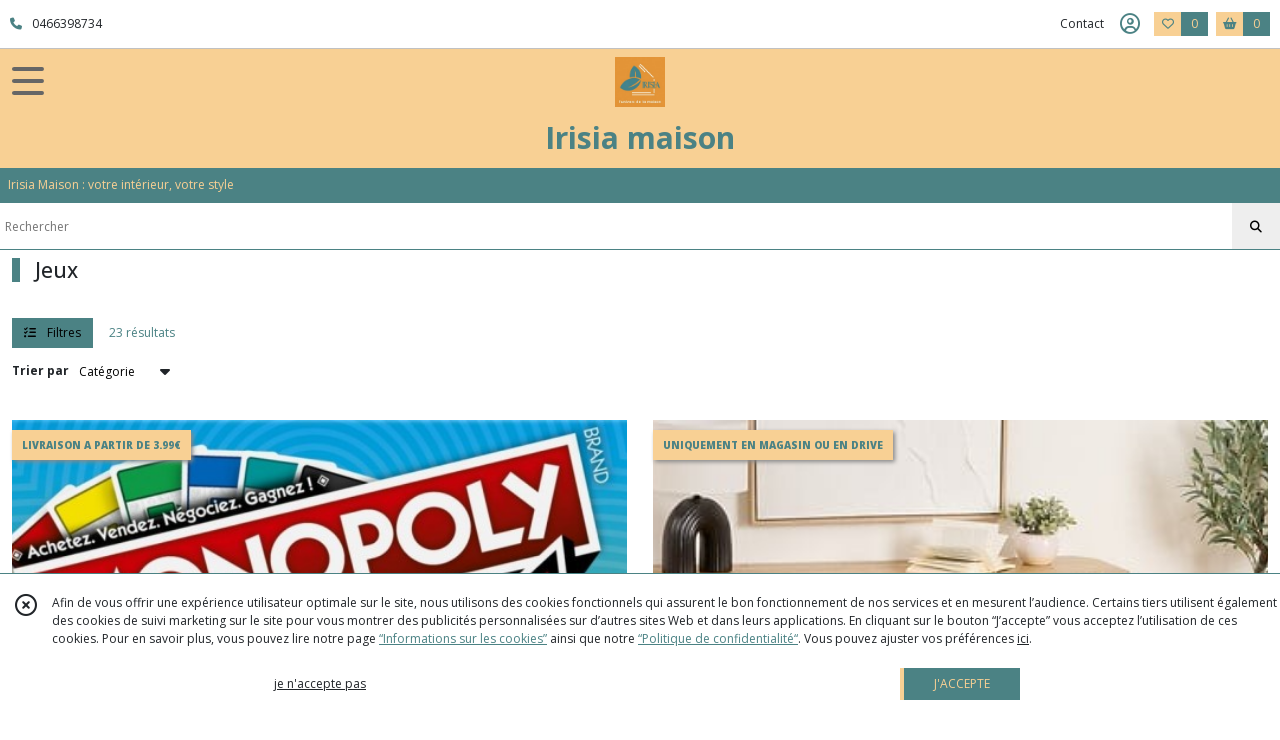

--- FILE ---
content_type: text/html; charset=UTF-8
request_url: https://irisiamaison.fr/catalogue/303570-Jeux
body_size: 11351
content:
    <!DOCTYPE html>
<html class="no-js">
<head>
  <meta charset="utf-8">
  <title>      Jeux  | Irisia maison
  </title>
  <meta name="viewport" content="width=device-width, initial-scale=1">
                                      <link rel="canonical" href="https://irisiamaison.fr/catalogue/303570-Jeux">
        
      <meta property="og:type" content="website" />
  <meta property="og:url" content="https://irisiamaison.fr" />
  <meta property="og:title" content="Irisia maison" />
  <meta property="og:image" content="https://eproshopping.cloud/media/419281e4909704de5621468378980185cafcb50e/logo/cdb4d6764dcdd3f5941953ea7dc16b6cb9c3ecfb.jpg" />
  <meta property="og:description" content="Irisia Maison : votre intérieur, votre style" />
                  <meta name="google-site-verification" content="B1M65nH4gHjW6JzAZEyk2fTucI01VggZ2kb6aZvkGdk" />
                          <meta name="facebook-domain-verification" content="pb45sbggnxekni9rgf2br7fulbgcim" />
        <script>
    document.documentElement.className = document.documentElement.className.replace(/\bno-js\b/,'js');
  </script>
  <link href="https://fonts.googleapis.com/css2?family=Open+Sans:wght@300..800" rel="stylesheet" type="text/css">
          <link rel="stylesheet" href="/build/997.ba563669.css"><link rel="stylesheet" href="/build/834.16e61b03.css"><link rel="stylesheet" href="/build/80.34683c74.css"><link rel="stylesheet" href="/build/frontend.1fc37339.css">
  <link rel="stylesheet" href="/theme/css/theme_28178_aca5c7ae.css" media="screen">
            
  <script src="/build/runtime.a75ddfe5.js" defer></script><script src="/build/406.a97bfe4f.js" defer></script><script src="/build/997.8d0fd1da.js" defer></script><script src="/build/923.0164837a.js" defer></script><script src="/build/834.74802303.js" defer></script><script src="/build/80.8bac68f7.js" defer></script><script src="/build/110.01a93047.js" defer></script><script src="/build/609.a2a9851b.js" defer></script><script src="/build/frontend.16e0848b.js" defer></script>
    <script>
    document.addEventListener('DOMContentLoaded', function() {
      Catalog.init('https://irisiamaison.fr/catalogue/277422-CHAMBRE');
    });
  </script>
</head>
<body>

      
<header class="t_A09 ">
  <div class="HeaderTop">
    <div class="wrapper">
      <div class="main">
                  <a href="tel:0466398734">
            <span class="icon fa-solid fa-phone"></span>
            <span class="text">0466398734</span>
          </a>
              </div>
      <div class="aside">
                    <ul class="PageLinkContainer level-0" >
                    <li>
                  <a href="/page/qui-sommes-nous.html">
                        <span class="text">Qui sommes nous ?</span>
                      </a>
                      </li>
                <li>
                  <a href="/page/cgv.html">
                        <span class="text">Conditions générales de vente</span>
                      </a>
                      </li>
      </ul>

        <ul>
                      <li class="contact">
              <a href="/contactez-nous">Contact</a>
            </li>
                                                                                        <li class="login">
                    <a class="js-adv-modal-open" href="/login" aria-label="Espace client">
                      <span class="icon far fa-user-circle"></span>
                    </a>
                  </li>
                                                                    <li class="favorite">
                <a href="/espace-client/mes-favoris">
                  <div class="icon"><span class="fa-regular fa-heart"></span></div>
                  <div class="counter js-favoriteTotal-total-products">0</div>
                </a>
              </li>
                                      <li class="cart">
                <a href="/panier">
                  <div class="icon"><span class="fas fa-shopping-basket"></span></div>
                  <div class="counter js-cartTotal-total-products">0</div>
                </a>
              </li>
                              </ul>
      </div>
    </div>
  </div>
  <div class="HeaderMiddle ">
    <div class="wrapper">
      <div id="header-menu-mobile-toggle">
        <span>Toggle Menu</span>
      </div>
      <div class="main">
        <a href="/">
          <img src="https://eproshopping.cloud/media/419281e4909704de5621468378980185cafcb50e/logo/cdb4d6764dcdd3f5941953ea7dc16b6cb9c3ecfb.jpg" class="js-PreviewLogo">
          <div>
                                          <div class="title es-custom-fg1 es-custom-f1 es-custom-fs-title js-PreviewTitle">Irisia maison</div>
                                                    <div class="baseline es-custom-fg1 es-custom-f1 es-custom-fs-small js-PreviewBaseline">Irisia Maison : votre intérieur, votre style</div>
                      </div>
        </a>
      </div>
      <div class="aside">
        <ul>
          <li>
            <div class="search-form">
              <input type="search" data-url="/catalogue" placeholder="Rechercher">
              <button aria-label="Rechercher"><i class="fas fa-search"></i></button>
            </div>
          </li>
                                              <li class="login">
                <a class="js-adv-modal-open" href="/login" aria-label="Espace client">
                  <div class="icon"><span class="fas fa-user"></span></div>
                </a>
              </li>
                                            <li class="cart">
              <a href="/panier">
                <div class="icon"><span class="fas fa-shopping-cart"></span></div>
                <div class="counter js-cartTotal-total-products">0</div>
              </a>
            </li>
                  </ul>
      </div>
    </div>
  </div>
    <nav class="Menu t_C01">
  <div>
    <ul class="level-0 " >
                    <li>
                              <a href="/">
                              <span class="icon fas fa-home mr-0"></span>
                            <span class="text"></span>
                          </a>
                                </li>
                      <li>
                              <a href="/catalogue">
                            <span class="text">Tous nos produits</span>
                              <span class="fa-solid fa-chevron-right"></span>
                          </a>
                                    <ul class="level-1 display-left" style="display:none">
      <li class="MobileHeaderMenu">
              <a href="/catalogue">
                    <span class="text">Tous nos produits</span>
        </a>
          </li>
                    <li>
                              <a href="/catalogue/356826-RENTREE-SEPTEMBRE-2025">
                            <span class="text">Nouveautés de la semaine – Irisia Maison</span>
                          </a>
                                </li>
                      <li>
                              <a href="/catalogue/337320-Promotions">
                            <span class="text">Offres du moment – Bons plans irisia maison</span>
                          </a>
                                </li>
                      <li>
                              <a href="/catalogue/356996-Anniversaire">
                            <span class="text">Décoration et accessoires pour anniversaires réussis</span>
                          </a>
                                </li>
                      <li>
                              <a href="/catalogue/355030-Humour-Pastis-Petanque">
                            <span class="text">Humour, Pastis, Pétanque</span>
                          </a>
                                </li>
                      <li>
                              <a href="/catalogue/347195-Chaises-fauteuils">
                            <span class="text">Chaises, fauteuils, tabourets et poufs tendance</span>
                              <span class="fa-solid fa-chevron-right"></span>
                          </a>
                                    <ul class="level-2 " >
      <li class="MobileHeaderMenu">
              <a href="/catalogue/347195-Chaises-fauteuils">
                    <span class="text">Chaises, fauteuils, tabourets et poufs tendance</span>
        </a>
          </li>
                    <li>
                              <a href="/catalogue/347197-Chaises">
                            <span class="text">Chaises</span>
                          </a>
                                </li>
                      <li>
                              <a href="/catalogue/347199-Tabouret-bar-haut">
                            <span class="text">Tabouret bar haut</span>
                          </a>
                                </li>
                      <li>
                              <a href="/catalogue/347198-Poufs">
                            <span class="text">Poufs et tabourets bas</span>
                          </a>
                                </li>
                      <li>
                              <a href="/catalogue/347196-Fauteuils">
                            <span class="text">Fauteuils</span>
                          </a>
                                </li>
      </ul>
              </li>
                      <li>
                              <a href="/catalogue/204563-deco">
                            <span class="text">Décoration intérieure tendance pour chaque pièce</span>
                              <span class="fa-solid fa-chevron-right"></span>
                          </a>
                                    <ul class="level-2 " >
      <li class="MobileHeaderMenu">
              <a href="/catalogue/204563-deco">
                    <span class="text">Décoration intérieure tendance pour chaque pièce</span>
        </a>
          </li>
                    <li>
                              <a href="/catalogue/204943-miroir">
                            <span class="text">Miroirs</span>
                          </a>
                                </li>
                      <li>
                              <a href="/catalogue/250919-cadre">
                            <span class="text">Cadre sous verre et pèle mêle</span>
                          </a>
                                </li>
                      <li>
                              <a href="/catalogue/207156-deco-parfumee">
                            <span class="text">Décoration parfumée et bougie</span>
                          </a>
                                </li>
                      <li>
                              <a href="/catalogue/207217-fleurs-artificielles">
                            <span class="text">Fleurs et plantes artificielles</span>
                          </a>
                                </li>
                      <li>
                              <a href="/catalogue/204946-objet-mural-decoratif">
                            <span class="text">Tableau décoration murale</span>
                          </a>
                                </li>
                      <li>
                              <a href="/catalogue/204947-objet-a-poser">
                            <span class="text">Objet à poser</span>
                          </a>
                                </li>
                      <li>
                              <a href="/catalogue/347723-Vases">
                            <span class="text">Vases</span>
                          </a>
                                </li>
      </ul>
              </li>
                      <li>
                              <a href="/catalogue/277421-LUMINAIRE">
                            <span class="text">Luminaires design et éclairage pour chaque pièce</span>
                              <span class="fa-solid fa-chevron-right"></span>
                          </a>
                                    <ul class="level-2 " >
      <li class="MobileHeaderMenu">
              <a href="/catalogue/277421-LUMINAIRE">
                    <span class="text">Luminaires design et éclairage pour chaque pièce</span>
        </a>
          </li>
                    <li>
                              <a href="/catalogue/280972-SUSPENSIONS">
                            <span class="text">Suspensions</span>
                          </a>
                                </li>
                      <li>
                              <a href="/catalogue/204945-lampe-a-poser-et-suspension">
                            <span class="text">Lampes à poser</span>
                          </a>
                                </li>
                      <li>
                              <a href="/catalogue/280973-LAMPADAIRE">
                            <span class="text">Lampadaires</span>
                          </a>
                                </li>
                      <li>
                              <a href="/catalogue/302450-Appliques">
                            <span class="text">Appliques</span>
                          </a>
                                </li>
                      <li>
                              <a href="/catalogue/289957-Ampoules">
                            <span class="text">Ampoules</span>
                          </a>
                                </li>
      </ul>
              </li>
                      <li>
                              <a href="/catalogue/290756-Horloges">
                            <span class="text">Horloges murales décoratives et design réveil</span>
                          </a>
                                </li>
                      <li>
                              <a href="/catalogue/204923-meuble">
                            <span class="text">Meubles tendance et fonctionnels pour toute la maison</span>
                              <span class="fa-solid fa-chevron-right"></span>
                          </a>
                                    <ul class="level-2 " >
      <li class="MobileHeaderMenu">
              <a href="/catalogue/204923-meuble">
                    <span class="text">Meubles tendance et fonctionnels pour toute la maison</span>
        </a>
          </li>
                    <li>
                              <a href="/catalogue/289978-CONSOLE">
                            <span class="text">Consoles</span>
                          </a>
                                </li>
                      <li>
                              <a href="/catalogue/289977-MEUBLE-TV">
                            <span class="text">Meuble TV</span>
                          </a>
                                </li>
                      <li>
                              <a href="/catalogue/349538-etageres-murale">
                            <span class="text">étagères murale </span>
                          </a>
                                </li>
                      <li>
                              <a href="/catalogue/290641-Chevets">
                            <span class="text">Chevet tête de lit</span>
                          </a>
                                </li>
                      <li>
                              <a href="/catalogue/207291-petit-meuble">
                            <span class="text">Meubles </span>
                          </a>
                                </li>
                      <li>
                              <a href="/catalogue/289979-TABLE-BASSE">
                            <span class="text">Tables basses</span>
                          </a>
                                </li>
                      <li>
                              <a href="/catalogue/290637-Tables-d-appoint">
                            <span class="text">Tables d&#039;appoint</span>
                          </a>
                                </li>
                      <li>
                              <a href="/catalogue/289969-SALLE-A-MANGER">
                            <span class="text">Tables  à dîner </span>
                          </a>
                                </li>
                      <li>
                              <a href="/catalogue/290655-Penderies-Portes-manteaux">
                            <span class="text">Penderies Portes manteaux </span>
                          </a>
                                </li>
                      <li>
                              <a href="/catalogue/290643-Meubles-a-chaussures">
                            <span class="text">Meubles à chaussures</span>
                          </a>
                                </li>
                      <li>
                              <a href="/catalogue/290649-Bureaux">
                            <span class="text">Bureaux </span>
                          </a>
                                </li>
                      <li>
                              <a href="/catalogue/290650-Meubles-cases-a-monter">
                            <span class="text">Meubles cases à monter </span>
                          </a>
                                </li>
                      <li>
                              <a href="/catalogue/290647-Paravents">
                            <span class="text">Paravent</span>
                          </a>
                                </li>
                      <li>
                              <a href="/catalogue/290645-Dessertes">
                            <span class="text">Dessertes</span>
                          </a>
                                </li>
                      <li>
                              <a href="/catalogue/355032-coffre-et-rangement">
                            <span class="text">Coffre et rangement</span>
                          </a>
                                </li>
                      <li>
                              <a href="/catalogue/358518-Buffet">
                            <span class="text">Buffet</span>
                          </a>
                                </li>
      </ul>
              </li>
                      <li>
                              <a href="/catalogue/204967-table-et-cuisine">
                            <span class="text">Cuisine et art de la table pour un intérieur pratique et élégant</span>
                              <span class="fa-solid fa-chevron-right"></span>
                          </a>
                                    <ul class="level-2 " >
      <li class="MobileHeaderMenu">
              <a href="/catalogue/204967-table-et-cuisine">
                    <span class="text">Cuisine et art de la table pour un intérieur pratique et élégant</span>
        </a>
          </li>
                    <li>
                              <a href="/catalogue/341107-Isotherme">
                            <span class="text">Isotherme</span>
                          </a>
                                </li>
                      <li>
                              <a href="/catalogue/204971-robot-cuisine-et-preparation-culinaire">
                            <span class="text">Ustensile de cuisine</span>
                          </a>
                                </li>
                      <li>
                              <a href="/catalogue/221882-cuisson-et-plats">
                            <span class="text">Cuisson et plats</span>
                          </a>
                                </li>
                      <li>
                              <a href="/catalogue/290760-Assiettes">
                            <span class="text">Assiettes</span>
                          </a>
                                </li>
                      <li>
                              <a href="/catalogue/226667-verres">
                            <span class="text">Verres verrine coupelle </span>
                          </a>
                                </li>
                      <li>
                              <a href="/catalogue/345322-Petit-dejeuner">
                            <span class="text">Petit déjeuner </span>
                          </a>
                                </li>
                      <li>
                              <a href="/catalogue/351578-Bocaux">
                            <span class="text">Bocaux </span>
                          </a>
                                </li>
                      <li>
                              <a href="/catalogue/355250-Bouteille-carafe-fontaine">
                            <span class="text">Bouteille, carafe, fontaine...  </span>
                          </a>
                                </li>
      </ul>
              </li>
                      <li>
                              <a href="/catalogue/277428-SALLE-DE-BAIN">
                            <span class="text">Accessoires et décoration pour une salle de bain agréable</span>
                              <span class="fa-solid fa-chevron-right"></span>
                          </a>
                                    <ul class="level-2 " >
      <li class="MobileHeaderMenu">
              <a href="/catalogue/277428-SALLE-DE-BAIN">
                    <span class="text">Accessoires et décoration pour une salle de bain agréable</span>
        </a>
          </li>
                    <li>
                              <a href="/catalogue/325896-Accessoires-WC">
                            <span class="text">Accessoires WC</span>
                          </a>
                                </li>
                      <li>
                              <a href="/catalogue/325897-Accessoires-douche">
                            <span class="text">Accessoires Douche et SDB</span>
                          </a>
                                </li>
                      <li>
                              <a href="/catalogue/325894-Meuble">
                            <span class="text">Meuble</span>
                          </a>
                                </li>
      </ul>
              </li>
                      <li>
                              <a href="/catalogue/277424-TAPIS-ET-LINGE-DE-MAISON">
                            <span class="text">Tapis et décoration intérieure pour chaque pièce</span>
                          </a>
                                </li>
                      <li>
                              <a href="/catalogue/277422-CHAMBRE">
                            <span class="text">Décoration et accessoires pour bébé et enfant</span>
                              <span class="fa-solid fa-chevron-right"></span>
                          </a>
                                    <ul class="level-2 " >
      <li class="MobileHeaderMenu">
              <a href="/catalogue/277422-CHAMBRE">
                    <span class="text">Décoration et accessoires pour bébé et enfant</span>
        </a>
          </li>
                    <li>
                              <a href="/catalogue/328441-Peluches">
                            <span class="text">Peluche, doudou</span>
                          </a>
                                </li>
                      <li>
                              <a href="/catalogue/337318-meuble">
                            <span class="text">meuble et décoration</span>
                          </a>
                                </li>
                      <li>
                              <a href="/catalogue/303570-Jeux">
                            <span class="text">Jeux </span>
                          </a>
                                </li>
                      <li>
                              <a href="/catalogue/303571-Playmobil">
                            <span class="text">Playmobil et lego</span>
                          </a>
                                </li>
                      <li>
                              <a href="/catalogue/277433-CREATIF">
                            <span class="text">Créatif</span>
                          </a>
                                </li>
                      <li>
                              <a href="/catalogue/355249-Jeux-et-jouets-en-bois">
                            <span class="text">Jeux et jouets en bois </span>
                          </a>
                                </li>
      </ul>
              </li>
                      <li>
                              <a href="/catalogue/337314-Linge-de-maison-et-textile">
                            <span class="text">Linge de maison et textiles décoratifs</span>
                              <span class="fa-solid fa-chevron-right"></span>
                          </a>
                                    <ul class="level-2 " >
      <li class="MobileHeaderMenu">
              <a href="/catalogue/337314-Linge-de-maison-et-textile">
                    <span class="text">Linge de maison et textiles décoratifs</span>
        </a>
          </li>
                    <li>
                              <a href="/catalogue/325895-Eponge">
                            <span class="text">Eponge</span>
                          </a>
                                </li>
                      <li>
                              <a href="/catalogue/204979-rideau">
                            <span class="text">Rideau</span>
                          </a>
                                </li>
                      <li>
                              <a href="/catalogue/221878-voilage">
                            <span class="text">Voilage</span>
                          </a>
                                </li>
                      <li>
                              <a href="/catalogue/211780-linge-de-table">
                            <span class="text">Linge de cuisine</span>
                              <span class="fa-solid fa-chevron-right"></span>
                          </a>
                                    <ul class="level-3 " >
      <li class="MobileHeaderMenu">
              <a href="/catalogue/211780-linge-de-table">
                    <span class="text">Linge de cuisine</span>
        </a>
          </li>
                    <li>
                              <a href="/catalogue/366385-Nappe">
                            <span class="text">Nappe pvc</span>
                          </a>
                                </li>
                      <li>
                              <a href="/catalogue/366387-Nappe-tissus">
                            <span class="text">Nappe tissus</span>
                          </a>
                                </li>
                      <li>
                              <a href="/catalogue/366389-set-de-table">
                            <span class="text">set de table</span>
                          </a>
                                </li>
      </ul>
              </li>
                      <li>
                              <a href="/catalogue/204983-couette">
                            <span class="text">Coussin galette</span>
                          </a>
                                </li>
                      <li>
                              <a href="/catalogue/204984-plaid">
                            <span class="text">Plaid</span>
                          </a>
                                </li>
                      <li>
                              <a href="/catalogue/325883-DRAP-TAIE">
                            <span class="text">Draps et Taies </span>
                          </a>
                                </li>
                      <li>
                              <a href="/catalogue/204981-housse-de-couette-et-parure-de-lit">
                            <span class="text">Housse de couette et parure de lit</span>
                          </a>
                                </li>
                      <li>
                              <a href="/catalogue/204982-oreiller-ettraversin">
                            <span class="text">Couette oreiller et traversin</span>
                          </a>
                                </li>
      </ul>
              </li>
                      <li>
                              <a href="/catalogue/277425-EQUIPEMENT-DE-LA-MAISON">
                            <span class="text">Équipement pratique et tendance pour toute la maison</span>
                              <span class="fa-solid fa-chevron-right"></span>
                          </a>
                                    <ul class="level-2 " >
      <li class="MobileHeaderMenu">
              <a href="/catalogue/277425-EQUIPEMENT-DE-LA-MAISON">
                    <span class="text">Équipement pratique et tendance pour toute la maison</span>
        </a>
          </li>
                    <li>
                              <a href="/catalogue/207363-menager">
                            <span class="text">Poubelles </span>
                          </a>
                                </li>
                      <li>
                              <a href="/catalogue/211805-bricolage">
                            <span class="text">Bricolage électricité </span>
                          </a>
                                </li>
                      <li>
                              <a href="/catalogue/204972-rangement-et-entretien">
                            <span class="text">Buanderie, étendage </span>
                          </a>
                                </li>
                      <li>
                              <a href="/catalogue/289960-Multimedia">
                            <span class="text">Multimédia</span>
                          </a>
                                </li>
      </ul>
              </li>
                      <li>
                              <a href="/catalogue/204986-bien-etre-et-loisirs">
                            <span class="text">Soin de la personne </span>
                          </a>
                                </li>
                      <li>
                              <a href="/catalogue/358944-Animalerie">
                            <span class="text">Accessoires et confort pour vos animaux</span>
                          </a>
                                </li>
                      <li>
                              <a href="/catalogue/345201-Jardin-decoration-et-solaire">
                            <span class="text">Jardin et décoration extérieure pour un espace agréable</span>
                              <span class="fa-solid fa-chevron-right"></span>
                          </a>
                                    <ul class="level-2 " >
      <li class="MobileHeaderMenu">
              <a href="/catalogue/345201-Jardin-decoration-et-solaire">
                    <span class="text">Jardin et décoration extérieure pour un espace agréable</span>
        </a>
          </li>
                    <li>
                              <a href="/catalogue/352405-Jardinage">
                            <span class="text">Jardinage </span>
                          </a>
                                </li>
                      <li>
                              <a href="/catalogue/352397-Salon-de-jardin">
                            <span class="text">Salon de jardin </span>
                          </a>
                                </li>
                      <li>
                              <a href="/catalogue/352398-Table-chaises-fauteuils-jardin">
                            <span class="text">Table, chaises, fauteuils jardin </span>
                          </a>
                                </li>
                      <li>
                              <a href="/catalogue/352400-Solaire">
                            <span class="text">Solaire et lampe Extérieure</span>
                          </a>
                                </li>
                      <li>
                              <a href="/catalogue/352401-Moustiquaire">
                            <span class="text">Moustiquaire</span>
                          </a>
                                </li>
                      <li>
                              <a href="/catalogue/352402-parasols">
                            <span class="text">Parasols, voiles d&#039;ombrage</span>
                          </a>
                                </li>
                      <li>
                              <a href="/catalogue/352403-Piscine-accessoires-piscine">
                            <span class="text">Piscine, accessoires piscine</span>
                          </a>
                                </li>
                      <li>
                              <a href="/catalogue/352404-Transat-Hamac-Balancelle">
                            <span class="text">Transat, Hamac, Balancelle</span>
                          </a>
                                </li>
                      <li>
                              <a href="/catalogue/352406-Barbecue-Plancha-accessoires">
                            <span class="text">Barbecue, Plancha, accessoires </span>
                          </a>
                                </li>
                      <li>
                              <a href="/catalogue/352399-ventilateurs">
                            <span class="text">ventilateurs, Brumisateurs </span>
                          </a>
                                </li>
                      <li>
                              <a href="/catalogue/353708-Coussin-exterieur">
                            <span class="text">Coussin extérieur</span>
                          </a>
                                </li>
                      <li>
                              <a href="/catalogue/355247-Decoration-de-jardin">
                            <span class="text">Décoration de jardin</span>
                          </a>
                                </li>
      </ul>
              </li>
                      <li>
                              <a href="/catalogue/295183-N">
                            <span class="text">Décoration de Noël 2025 pour un intérieur magique</span>
                              <span class="fa-solid fa-chevron-right"></span>
                          </a>
                                    <ul class="level-2 " >
      <li class="MobileHeaderMenu">
              <a href="/catalogue/295183-N">
                    <span class="text">Décoration de Noël 2025 pour un intérieur magique</span>
        </a>
          </li>
                    <li>
                              <a href="/catalogue/308131-Sapins">
                            <span class="text">Sapins couronnes </span>
                          </a>
                                </li>
                      <li>
                              <a href="/catalogue/308503-Decoration-electrique">
                            <span class="text">Décoration électrique NOEL</span>
                          </a>
                                </li>
                      <li>
                              <a href="/catalogue/308504-Decoration-a-poser">
                            <span class="text">Décoration à poser ou à suspendre NOEL</span>
                          </a>
                                </li>
                      <li>
                              <a href="/catalogue/347523-Art-de-la-table">
                            <span class="text">Art de la table </span>
                          </a>
                                </li>
                      <li>
                              <a href="/catalogue/362903-Idee-cadeau-Noel">
                            <span class="text">Idée cadeau Noel </span>
                          </a>
                                </li>
      </ul>
              </li>
      </ul>
              </li>
                      <li>
                              <a href="/catalogue/356826-RENTREE-SEPTEMBRE-2025">
                            <span class="text">Nouveautés de la semaine – Irisia Maison</span>
                          </a>
                                </li>
                      <li>
                              <a href="/catalogue/337320-Promotions">
                            <span class="text">Offres du moment – Bons plans irisia maison</span>
                          </a>
                                </li>
                      <li>
                              <a href="/catalogue/356996-Anniversaire">
                            <span class="text">Décoration et accessoires pour anniversaires réussis</span>
                          </a>
                                </li>
                      <li>
                              <a href="/catalogue/355030-Humour-Pastis-Petanque">
                            <span class="text">Humour, Pastis, Pétanque</span>
                          </a>
                                </li>
                      <li>
                              <a href="/catalogue/347195-Chaises-fauteuils">
                            <span class="text">Chaises, fauteuils, tabourets et poufs tendance</span>
                              <span class="fa-solid fa-chevron-right"></span>
                          </a>
                                    <ul class="level-1 " style="display:none">
      <li class="MobileHeaderMenu">
              <a href="/catalogue/347195-Chaises-fauteuils">
                    <span class="text">Chaises, fauteuils, tabourets et poufs tendance</span>
        </a>
          </li>
                    <li>
                              <a href="/catalogue/347197-Chaises">
                            <span class="text">Chaises</span>
                          </a>
                                </li>
                      <li>
                              <a href="/catalogue/347199-Tabouret-bar-haut">
                            <span class="text">Tabouret bar haut</span>
                          </a>
                                </li>
                      <li>
                              <a href="/catalogue/347198-Poufs">
                            <span class="text">Poufs et tabourets bas</span>
                          </a>
                                </li>
                      <li>
                              <a href="/catalogue/347196-Fauteuils">
                            <span class="text">Fauteuils</span>
                          </a>
                                </li>
      </ul>
              </li>
                      <li>
                              <a href="/catalogue/204563-deco">
                            <span class="text">Décoration intérieure tendance pour chaque pièce</span>
                              <span class="fa-solid fa-chevron-right"></span>
                          </a>
                                    <ul class="level-1 " style="display:none">
      <li class="MobileHeaderMenu">
              <a href="/catalogue/204563-deco">
                    <span class="text">Décoration intérieure tendance pour chaque pièce</span>
        </a>
          </li>
                    <li>
                              <a href="/catalogue/204943-miroir">
                            <span class="text">Miroirs</span>
                          </a>
                                </li>
                      <li>
                              <a href="/catalogue/250919-cadre">
                            <span class="text">Cadre sous verre et pèle mêle</span>
                          </a>
                                </li>
                      <li>
                              <a href="/catalogue/207156-deco-parfumee">
                            <span class="text">Décoration parfumée et bougie</span>
                          </a>
                                </li>
                      <li>
                              <a href="/catalogue/207217-fleurs-artificielles">
                            <span class="text">Fleurs et plantes artificielles</span>
                          </a>
                                </li>
                      <li>
                              <a href="/catalogue/204946-objet-mural-decoratif">
                            <span class="text">Tableau décoration murale</span>
                          </a>
                                </li>
                      <li>
                              <a href="/catalogue/204947-objet-a-poser">
                            <span class="text">Objet à poser</span>
                          </a>
                                </li>
                      <li>
                              <a href="/catalogue/347723-Vases">
                            <span class="text">Vases</span>
                          </a>
                                </li>
      </ul>
              </li>
                      <li>
                              <a href="/catalogue/277421-LUMINAIRE">
                            <span class="text">Luminaires design et éclairage pour chaque pièce</span>
                              <span class="fa-solid fa-chevron-right"></span>
                          </a>
                                    <ul class="level-1 " style="display:none">
      <li class="MobileHeaderMenu">
              <a href="/catalogue/277421-LUMINAIRE">
                    <span class="text">Luminaires design et éclairage pour chaque pièce</span>
        </a>
          </li>
                    <li>
                              <a href="/catalogue/280972-SUSPENSIONS">
                            <span class="text">Suspensions</span>
                          </a>
                                </li>
                      <li>
                              <a href="/catalogue/204945-lampe-a-poser-et-suspension">
                            <span class="text">Lampes à poser</span>
                          </a>
                                </li>
                      <li>
                              <a href="/catalogue/280973-LAMPADAIRE">
                            <span class="text">Lampadaires</span>
                          </a>
                                </li>
                      <li>
                              <a href="/catalogue/302450-Appliques">
                            <span class="text">Appliques</span>
                          </a>
                                </li>
                      <li>
                              <a href="/catalogue/289957-Ampoules">
                            <span class="text">Ampoules</span>
                          </a>
                                </li>
      </ul>
              </li>
                      <li>
                              <a href="/catalogue/290756-Horloges">
                            <span class="text">Horloges murales décoratives et design réveil</span>
                          </a>
                                </li>
                      <li>
                              <a href="/catalogue/204923-meuble">
                            <span class="text">Meubles tendance et fonctionnels pour toute la maison</span>
                              <span class="fa-solid fa-chevron-right"></span>
                          </a>
                                    <ul class="level-1 " style="display:none">
      <li class="MobileHeaderMenu">
              <a href="/catalogue/204923-meuble">
                    <span class="text">Meubles tendance et fonctionnels pour toute la maison</span>
        </a>
          </li>
                    <li>
                              <a href="/catalogue/289978-CONSOLE">
                            <span class="text">Consoles</span>
                          </a>
                                </li>
                      <li>
                              <a href="/catalogue/289977-MEUBLE-TV">
                            <span class="text">Meuble TV</span>
                          </a>
                                </li>
                      <li>
                              <a href="/catalogue/349538-etageres-murale">
                            <span class="text">étagères murale </span>
                          </a>
                                </li>
                      <li>
                              <a href="/catalogue/290641-Chevets">
                            <span class="text">Chevet tête de lit</span>
                          </a>
                                </li>
                      <li>
                              <a href="/catalogue/207291-petit-meuble">
                            <span class="text">Meubles </span>
                          </a>
                                </li>
                      <li>
                              <a href="/catalogue/289979-TABLE-BASSE">
                            <span class="text">Tables basses</span>
                          </a>
                                </li>
                      <li>
                              <a href="/catalogue/290637-Tables-d-appoint">
                            <span class="text">Tables d&#039;appoint</span>
                          </a>
                                </li>
                      <li>
                              <a href="/catalogue/289969-SALLE-A-MANGER">
                            <span class="text">Tables  à dîner </span>
                          </a>
                                </li>
                      <li>
                              <a href="/catalogue/290655-Penderies-Portes-manteaux">
                            <span class="text">Penderies Portes manteaux </span>
                          </a>
                                </li>
                      <li>
                              <a href="/catalogue/290643-Meubles-a-chaussures">
                            <span class="text">Meubles à chaussures</span>
                          </a>
                                </li>
                      <li>
                              <a href="/catalogue/290649-Bureaux">
                            <span class="text">Bureaux </span>
                          </a>
                                </li>
                      <li>
                              <a href="/catalogue/290650-Meubles-cases-a-monter">
                            <span class="text">Meubles cases à monter </span>
                          </a>
                                </li>
                      <li>
                              <a href="/catalogue/290647-Paravents">
                            <span class="text">Paravent</span>
                          </a>
                                </li>
                      <li>
                              <a href="/catalogue/290645-Dessertes">
                            <span class="text">Dessertes</span>
                          </a>
                                </li>
                      <li>
                              <a href="/catalogue/355032-coffre-et-rangement">
                            <span class="text">Coffre et rangement</span>
                          </a>
                                </li>
                      <li>
                              <a href="/catalogue/358518-Buffet">
                            <span class="text">Buffet</span>
                          </a>
                                </li>
      </ul>
              </li>
                      <li>
                              <a href="/catalogue/204967-table-et-cuisine">
                            <span class="text">Cuisine et art de la table pour un intérieur pratique et élégant</span>
                              <span class="fa-solid fa-chevron-right"></span>
                          </a>
                                    <ul class="level-1 " style="display:none">
      <li class="MobileHeaderMenu">
              <a href="/catalogue/204967-table-et-cuisine">
                    <span class="text">Cuisine et art de la table pour un intérieur pratique et élégant</span>
        </a>
          </li>
                    <li>
                              <a href="/catalogue/341107-Isotherme">
                            <span class="text">Isotherme</span>
                          </a>
                                </li>
                      <li>
                              <a href="/catalogue/204971-robot-cuisine-et-preparation-culinaire">
                            <span class="text">Ustensile de cuisine</span>
                          </a>
                                </li>
                      <li>
                              <a href="/catalogue/221882-cuisson-et-plats">
                            <span class="text">Cuisson et plats</span>
                          </a>
                                </li>
                      <li>
                              <a href="/catalogue/290760-Assiettes">
                            <span class="text">Assiettes</span>
                          </a>
                                </li>
                      <li>
                              <a href="/catalogue/226667-verres">
                            <span class="text">Verres verrine coupelle </span>
                          </a>
                                </li>
                      <li>
                              <a href="/catalogue/345322-Petit-dejeuner">
                            <span class="text">Petit déjeuner </span>
                          </a>
                                </li>
                      <li>
                              <a href="/catalogue/351578-Bocaux">
                            <span class="text">Bocaux </span>
                          </a>
                                </li>
                      <li>
                              <a href="/catalogue/355250-Bouteille-carafe-fontaine">
                            <span class="text">Bouteille, carafe, fontaine...  </span>
                          </a>
                                </li>
      </ul>
              </li>
                      <li>
                              <a href="/catalogue/277428-SALLE-DE-BAIN">
                            <span class="text">Accessoires et décoration pour une salle de bain agréable</span>
                              <span class="fa-solid fa-chevron-right"></span>
                          </a>
                                    <ul class="level-1 " style="display:none">
      <li class="MobileHeaderMenu">
              <a href="/catalogue/277428-SALLE-DE-BAIN">
                    <span class="text">Accessoires et décoration pour une salle de bain agréable</span>
        </a>
          </li>
                    <li>
                              <a href="/catalogue/325896-Accessoires-WC">
                            <span class="text">Accessoires WC</span>
                          </a>
                                </li>
                      <li>
                              <a href="/catalogue/325897-Accessoires-douche">
                            <span class="text">Accessoires Douche et SDB</span>
                          </a>
                                </li>
                      <li>
                              <a href="/catalogue/325894-Meuble">
                            <span class="text">Meuble</span>
                          </a>
                                </li>
      </ul>
              </li>
                      <li>
                              <a href="/catalogue/277424-TAPIS-ET-LINGE-DE-MAISON">
                            <span class="text">Tapis et décoration intérieure pour chaque pièce</span>
                          </a>
                                </li>
                      <li>
                              <a href="/catalogue/277422-CHAMBRE">
                            <span class="text">Décoration et accessoires pour bébé et enfant</span>
                              <span class="fa-solid fa-chevron-right"></span>
                          </a>
                                    <ul class="level-1 " style="display:none">
      <li class="MobileHeaderMenu">
              <a href="/catalogue/277422-CHAMBRE">
                    <span class="text">Décoration et accessoires pour bébé et enfant</span>
        </a>
          </li>
                    <li>
                              <a href="/catalogue/328441-Peluches">
                            <span class="text">Peluche, doudou</span>
                          </a>
                                </li>
                      <li>
                              <a href="/catalogue/337318-meuble">
                            <span class="text">meuble et décoration</span>
                          </a>
                                </li>
                      <li>
                              <a href="/catalogue/303570-Jeux">
                            <span class="text">Jeux </span>
                          </a>
                                </li>
                      <li>
                              <a href="/catalogue/303571-Playmobil">
                            <span class="text">Playmobil et lego</span>
                          </a>
                                </li>
                      <li>
                              <a href="/catalogue/277433-CREATIF">
                            <span class="text">Créatif</span>
                          </a>
                                </li>
                      <li>
                              <a href="/catalogue/355249-Jeux-et-jouets-en-bois">
                            <span class="text">Jeux et jouets en bois </span>
                          </a>
                                </li>
      </ul>
              </li>
                      <li>
                              <a href="/catalogue/337314-Linge-de-maison-et-textile">
                            <span class="text">Linge de maison et textiles décoratifs</span>
                              <span class="fa-solid fa-chevron-right"></span>
                          </a>
                                    <ul class="level-1 " style="display:none">
      <li class="MobileHeaderMenu">
              <a href="/catalogue/337314-Linge-de-maison-et-textile">
                    <span class="text">Linge de maison et textiles décoratifs</span>
        </a>
          </li>
                    <li>
                              <a href="/catalogue/325895-Eponge">
                            <span class="text">Eponge</span>
                          </a>
                                </li>
                      <li>
                              <a href="/catalogue/204979-rideau">
                            <span class="text">Rideau</span>
                          </a>
                                </li>
                      <li>
                              <a href="/catalogue/221878-voilage">
                            <span class="text">Voilage</span>
                          </a>
                                </li>
                      <li>
                              <a href="/catalogue/211780-linge-de-table">
                            <span class="text">Linge de cuisine</span>
                              <span class="fa-solid fa-chevron-right"></span>
                          </a>
                                    <ul class="level-2 " >
      <li class="MobileHeaderMenu">
              <a href="/catalogue/211780-linge-de-table">
                    <span class="text">Linge de cuisine</span>
        </a>
          </li>
                    <li>
                              <a href="/catalogue/366385-Nappe">
                            <span class="text">Nappe pvc</span>
                          </a>
                                </li>
                      <li>
                              <a href="/catalogue/366387-Nappe-tissus">
                            <span class="text">Nappe tissus</span>
                          </a>
                                </li>
                      <li>
                              <a href="/catalogue/366389-set-de-table">
                            <span class="text">set de table</span>
                          </a>
                                </li>
      </ul>
              </li>
                      <li>
                              <a href="/catalogue/204983-couette">
                            <span class="text">Coussin galette</span>
                          </a>
                                </li>
                      <li>
                              <a href="/catalogue/204984-plaid">
                            <span class="text">Plaid</span>
                          </a>
                                </li>
                      <li>
                              <a href="/catalogue/325883-DRAP-TAIE">
                            <span class="text">Draps et Taies </span>
                          </a>
                                </li>
                      <li>
                              <a href="/catalogue/204981-housse-de-couette-et-parure-de-lit">
                            <span class="text">Housse de couette et parure de lit</span>
                          </a>
                                </li>
                      <li>
                              <a href="/catalogue/204982-oreiller-ettraversin">
                            <span class="text">Couette oreiller et traversin</span>
                          </a>
                                </li>
      </ul>
              </li>
                      <li>
                              <a href="/catalogue/277425-EQUIPEMENT-DE-LA-MAISON">
                            <span class="text">Équipement pratique et tendance pour toute la maison</span>
                              <span class="fa-solid fa-chevron-right"></span>
                          </a>
                                    <ul class="level-1 " style="display:none">
      <li class="MobileHeaderMenu">
              <a href="/catalogue/277425-EQUIPEMENT-DE-LA-MAISON">
                    <span class="text">Équipement pratique et tendance pour toute la maison</span>
        </a>
          </li>
                    <li>
                              <a href="/catalogue/207363-menager">
                            <span class="text">Poubelles </span>
                          </a>
                                </li>
                      <li>
                              <a href="/catalogue/211805-bricolage">
                            <span class="text">Bricolage électricité </span>
                          </a>
                                </li>
                      <li>
                              <a href="/catalogue/204972-rangement-et-entretien">
                            <span class="text">Buanderie, étendage </span>
                          </a>
                                </li>
                      <li>
                              <a href="/catalogue/289960-Multimedia">
                            <span class="text">Multimédia</span>
                          </a>
                                </li>
      </ul>
              </li>
                      <li>
                              <a href="/catalogue/204986-bien-etre-et-loisirs">
                            <span class="text">Soin de la personne </span>
                          </a>
                                </li>
                      <li>
                              <a href="/catalogue/358944-Animalerie">
                            <span class="text">Accessoires et confort pour vos animaux</span>
                          </a>
                                </li>
                      <li>
                              <a href="/catalogue/345201-Jardin-decoration-et-solaire">
                            <span class="text">Jardin et décoration extérieure pour un espace agréable</span>
                              <span class="fa-solid fa-chevron-right"></span>
                          </a>
                                    <ul class="level-1 " style="display:none">
      <li class="MobileHeaderMenu">
              <a href="/catalogue/345201-Jardin-decoration-et-solaire">
                    <span class="text">Jardin et décoration extérieure pour un espace agréable</span>
        </a>
          </li>
                    <li>
                              <a href="/catalogue/352405-Jardinage">
                            <span class="text">Jardinage </span>
                          </a>
                                </li>
                      <li>
                              <a href="/catalogue/352397-Salon-de-jardin">
                            <span class="text">Salon de jardin </span>
                          </a>
                                </li>
                      <li>
                              <a href="/catalogue/352398-Table-chaises-fauteuils-jardin">
                            <span class="text">Table, chaises, fauteuils jardin </span>
                          </a>
                                </li>
                      <li>
                              <a href="/catalogue/352400-Solaire">
                            <span class="text">Solaire et lampe Extérieure</span>
                          </a>
                                </li>
                      <li>
                              <a href="/catalogue/352401-Moustiquaire">
                            <span class="text">Moustiquaire</span>
                          </a>
                                </li>
                      <li>
                              <a href="/catalogue/352402-parasols">
                            <span class="text">Parasols, voiles d&#039;ombrage</span>
                          </a>
                                </li>
                      <li>
                              <a href="/catalogue/352403-Piscine-accessoires-piscine">
                            <span class="text">Piscine, accessoires piscine</span>
                          </a>
                                </li>
                      <li>
                              <a href="/catalogue/352404-Transat-Hamac-Balancelle">
                            <span class="text">Transat, Hamac, Balancelle</span>
                          </a>
                                </li>
                      <li>
                              <a href="/catalogue/352406-Barbecue-Plancha-accessoires">
                            <span class="text">Barbecue, Plancha, accessoires </span>
                          </a>
                                </li>
                      <li>
                              <a href="/catalogue/352399-ventilateurs">
                            <span class="text">ventilateurs, Brumisateurs </span>
                          </a>
                                </li>
                      <li>
                              <a href="/catalogue/353708-Coussin-exterieur">
                            <span class="text">Coussin extérieur</span>
                          </a>
                                </li>
                      <li>
                              <a href="/catalogue/355247-Decoration-de-jardin">
                            <span class="text">Décoration de jardin</span>
                          </a>
                                </li>
      </ul>
              </li>
                      <li>
                              <a href="/catalogue/295183-N">
                            <span class="text">Décoration de Noël 2025 pour un intérieur magique</span>
                              <span class="fa-solid fa-chevron-right"></span>
                          </a>
                                    <ul class="level-1 " style="display:none">
      <li class="MobileHeaderMenu">
              <a href="/catalogue/295183-N">
                    <span class="text">Décoration de Noël 2025 pour un intérieur magique</span>
        </a>
          </li>
                    <li>
                              <a href="/catalogue/308131-Sapins">
                            <span class="text">Sapins couronnes </span>
                          </a>
                                </li>
                      <li>
                              <a href="/catalogue/308503-Decoration-electrique">
                            <span class="text">Décoration électrique NOEL</span>
                          </a>
                                </li>
                      <li>
                              <a href="/catalogue/308504-Decoration-a-poser">
                            <span class="text">Décoration à poser ou à suspendre NOEL</span>
                          </a>
                                </li>
                      <li>
                              <a href="/catalogue/347523-Art-de-la-table">
                            <span class="text">Art de la table </span>
                          </a>
                                </li>
                      <li>
                              <a href="/catalogue/362903-Idee-cadeau-Noel">
                            <span class="text">Idée cadeau Noel </span>
                          </a>
                                </li>
      </ul>
              </li>
      </ul>
    <span id="MenuIndicator"></span>
  </div>
</nav>

  <div class="HeaderBottom">
    <div class="baseline es-custom-bg2 es-custom-fg2 es-custom-f1 es-custom-fs js-PreviewBaseline">
      Irisia Maison : votre intérieur, votre style
    </div>
    <div class="search-form es-custom-b1">
      <input type="search" data-url="/catalogue" placeholder="Rechercher">
      <button aria-label="Rechercher"><i class="fas fa-search"></i></button>
    </div>
  </div>
</header>

        <div class="PremiumWidget-container small top">
            <a class="PremiumWidget" href="/contactez-nous" >
        <div class="icon"><span class="fas fa-truck es-custom-fg1"></span></div>
        <div>
          <div class="title es-custom-f1">Livraison à partir de 3.99€ </div>
          <div class="subtitle">un article hors livraison contactez nous </div>
        </div>
      </a>
                <a class="PremiumWidget" href="#ApplicationNewsletterSubscribe" >
        <div class="icon"><span class="fa-regular fa-envelope es-custom-fg1"></span></div>
        <div>
          <div class="title es-custom-f1">Abonnez vous à la newsletter</div>
          <div class="subtitle">Bénéficiez d&#039;une remise</div>
        </div>
      </a>
                <a class="PremiumWidget" href="/page/cgv.html" >
        <div class="icon"><span class="far fa-comments es-custom-fg1"></span></div>
        <div>
          <div class="title es-custom-f1">CGV</div>
          <div class="subtitle">Conditions générales de vente des produits et services vendus sur le site irisiamaison.fr</div>
        </div>
      </a>
      </div>

    <main class="ProductCategoryPage">
      <div class="ProductCategory">
                  <h1 class="es-custom-b1-l">Jeux </h1>
                  </div>
<div id="Catalog-productResults">
  <div class="ProductResultsHeader">
  <div class="ProductResultsHeader-main">
    <div class="btn es-custom-color-bg2 es-custom-bg2 es-custom-fg2-hov es-custom-bg2-hov mr-3 ProductResultsHeader-filter">
      <i class="fa-solid fa-list-check mr-2"></i> Filtres
    </div>
    <div class="es-custom-fg1">
              23&nbsp;résultats
          </div>
  </div>
  <div class="ProductResultsHeader-aside">
    <form>
      <label for="product-sort-select">Trier par</label>
      <div class="es-select">
        <select id="product-sort-select" name="sort">
                      <option value="-i">Nouveauté</option>
                      <option selected="selected" value="c">Catégorie</option>
                      <option value="t">Nom</option>
                      <option value="p">Prix croissant</option>
                      <option value="r">Référence</option>
                  </select>
      </div>
      <span class="ProductResultsHeader-display">Affichage</span>
      <input class="ProductResultsHeader-display" id="product-display-list" type="radio" name="_l" value="2" >
      <label class="ProductResultsHeader-display" for="product-display-list"><i class="fas fa-bars"></i></label>
      <input class="ProductResultsHeader-display" id="product-display-grid" type="radio" name="_l" value="1" checked>
      <label class="ProductResultsHeader-display" for="product-display-grid"><i class="fas fa-th"></i></label>
    </form>
  </div>
</div>
<div class="ProductResults">
      <div class="ProductItemGrid-container">
                <a class="ProductItemGrid t_D05" href="/2142797-Monopoly-3-2-1">
      <div class="ProductCatchPhrase long">
      <div>LIVRAISON A PARTIR DE 3.99€</div>
    </div>
            <div class="ProductFavorite js-toggle-favorite " data-url="/applications/favorite-list/toggle?id=P-2142797">
      <span class="fa-solid fa-heart"></span>
      <span class="fa-solid fa-heart-circle-minus hover" title="Retirer de ma liste de favoris"></span>
      <span class="fa-regular fa-heart"></span>
      <span class="fa-regular fa-heart-circle-plus hover" title="Ajouter à ma liste de favoris"></span>
    </div>
    <div class="image autoCrop">
    <div>
      <img src="https://eproshopping.cloud/media/419281e4909704de5621468378980185cafcb50e/produit/05ca6d07c3a76ee6b858ed2e7cd9cb6bfb3d75d8.jpg">
    </div>
              
      </div>
  <div class="title">Jeu Monopoly 3-2-1 – Version Rapide du Monopoly Classique – Famille &amp; Enfants</div>
      <div class="category">
              Jeux 
          </div>
        <div class="reference">
              RÉFÉRENCE : 009180078 5010993828739
          </div>
    <div class="price">
            <div class="Price ">
                      <span class="Price-value">
                <span class="integer">10</span>
                  <span class="currency-sup">€</span>
          <span class="fractional">99</span>
                      </span>
              <span class="Price-periodKind"></span>
                  </div>

      </div>
  <div class="button">
              <button type="button" class="js-add-to-cart" data-url="/panier/ajouter" data-id="P-2142797">
        AJOUTER AU PANIER
      </button>
      </div>
</a>

                <a class="ProductItemGrid t_D05" href="/2114037-Baby-foot-bois-Willy-long-118-cm">
      <div class="ProductCatchPhrase long">
      <div>UNIQUEMENT EN MAGASIN OU EN DRIVE</div>
    </div>
            <div class="ProductFavorite js-toggle-favorite " data-url="/applications/favorite-list/toggle?id=P-2114037">
      <span class="fa-solid fa-heart"></span>
      <span class="fa-solid fa-heart-circle-minus hover" title="Retirer de ma liste de favoris"></span>
      <span class="fa-regular fa-heart"></span>
      <span class="fa-regular fa-heart-circle-plus hover" title="Ajouter à ma liste de favoris"></span>
    </div>
    <div class="image autoCrop">
    <div>
      <img src="https://eproshopping.cloud/media/419281e4909704de5621468378980185cafcb50e/produit/dac8f0f36336858f52b2049b56339dd81146e1d3.jpg">
    </div>
              
      </div>
  <div class="title">Baby-foot bois Willy long 118 cm monté</div>
      <div class="category">
              Jeux 
          </div>
        <div class="reference">
              RÉFÉRENCE : 211754  211754 3560231121235
          </div>
    <div class="price">
            <div class="Price ">
                      <span class="Price-value">
                <span class="integer">149</span>
                  <span class="currency">€</span>
                      </span>
              <span class="Price-periodKind"></span>
                  </div>

      </div>
  <div class="button">
              <button type="button" class="js-add-to-cart" data-url="/panier/ajouter" data-id="P-2114037">
        AJOUTER AU PANIER
      </button>
      </div>
</a>

                <a class="ProductItemGrid t_D05" href="/2072503-Jeu-de-solitaire-diam-22-cm-manguier">
      <div class="ProductCatchPhrase long">
      <div>LIVRAISON A PARTIR DE 3.99€</div>
    </div>
            <div class="ProductFavorite js-toggle-favorite " data-url="/applications/favorite-list/toggle?id=P-2072503">
      <span class="fa-solid fa-heart"></span>
      <span class="fa-solid fa-heart-circle-minus hover" title="Retirer de ma liste de favoris"></span>
      <span class="fa-regular fa-heart"></span>
      <span class="fa-regular fa-heart-circle-plus hover" title="Ajouter à ma liste de favoris"></span>
    </div>
    <div class="image autoCrop">
    <div>
      <img src="https://eproshopping.cloud/media/419281e4909704de5621468378980185cafcb50e/produit/8caa4abb51ff7387999e014a4e58592364c1745e.jpg">
    </div>
              
      </div>
  <div class="title">Jeu de Solitaire en Bois de Manguier – Plateau 22 cm avec Billes en Verre</div>
      <div class="category">
              Jeux 
          </div>
        <div class="reference">
              RÉFÉRENCE : 004060078 173483
          </div>
    <div class="price">
            <div class="Price ">
                      <span class="Price-value">
                <span class="integer">15</span>
                  <span class="currency-sup">€</span>
          <span class="fractional">99</span>
                      </span>
              <span class="Price-periodKind"></span>
                  </div>

      </div>
  <div class="button">
              <button type="button" class="js-add-to-cart" data-url="/panier/ajouter" data-id="P-2072503">
        AJOUTER AU PANIER
      </button>
      </div>
</a>

                <a class="ProductItemGrid t_D05" href="/2034905-Uno-Junior-Move">
      <div class="ProductCatchPhrase long">
      <div>LIVRAISON A PARTIR DE 3.99€ </div>
    </div>
            <div class="ProductFavorite js-toggle-favorite " data-url="/applications/favorite-list/toggle?id=P-2034905">
      <span class="fa-solid fa-heart"></span>
      <span class="fa-solid fa-heart-circle-minus hover" title="Retirer de ma liste de favoris"></span>
      <span class="fa-regular fa-heart"></span>
      <span class="fa-regular fa-heart-circle-plus hover" title="Ajouter à ma liste de favoris"></span>
    </div>
    <div class="image autoCrop">
    <div>
      <img src="https://eproshopping.cloud/media/419281e4909704de5621468378980185cafcb50e/produit/5242dd446ed78e66e11ddd40e9553246557598ba.jpg">
    </div>
              
      </div>
  <div class="title">Uno Junior Move</div>
      <div class="category">
              Jeux 
          </div>
        <div class="reference">
              RÉFÉRENCE : 003876078 1947351456072
          </div>
    <div class="price">
            <div class="Price ">
                      <span class="Price-value">
                <span class="integer">13</span>
                  <span class="currency-sup">€</span>
          <span class="fractional">99</span>
                      </span>
              <span class="Price-periodKind"></span>
                  </div>

      </div>
  <div class="button">
              <button type="button" class="js-add-to-cart" data-url="/panier/ajouter" data-id="P-2034905">
        AJOUTER AU PANIER
      </button>
      </div>
</a>

                <a class="ProductItemGrid t_D05" href="/2034190-Jeu-de-poker-Jule-200-jetons-30x21-cm">
      <div class="ProductCatchPhrase long">
      <div>LIVRAISON A PARTIR DE 3.99€</div>
    </div>
            <div class="ProductFavorite js-toggle-favorite " data-url="/applications/favorite-list/toggle?id=P-2034190">
      <span class="fa-solid fa-heart"></span>
      <span class="fa-solid fa-heart-circle-minus hover" title="Retirer de ma liste de favoris"></span>
      <span class="fa-regular fa-heart"></span>
      <span class="fa-regular fa-heart-circle-plus hover" title="Ajouter à ma liste de favoris"></span>
    </div>
    <div class="image autoCrop">
    <div>
      <img src="https://eproshopping.cloud/media/419281e4909704de5621468378980185cafcb50e/produit/0cc8bddece4799f7686e0c3a51b573699c577194.jpg">
    </div>
              
      </div>
  <div class="title">Jeu Poker 200 Jetons Coffret Complet avec Cartes &amp; Dés – Jeu de Société</div>
      <div class="category">
              Jeux 
          </div>
        <div class="reference">
              RÉFÉRENCE : 507964 204029 3560232979798
          </div>
    <div class="price">
            <div class="Price ">
                      <span class="Price-value">
                <span class="integer">39</span>
                  <span class="currency-sup">€</span>
          <span class="fractional">99</span>
                      </span>
              <span class="Price-periodKind"></span>
                  </div>

      </div>
  <div class="button">
              <button type="button" class="js-add-to-cart" data-url="/panier/ajouter" data-id="P-2034190">
        AJOUTER AU PANIER
      </button>
      </div>
</a>

                <a class="ProductItemGrid t_D05" href="/2031510-Cube-d-activite-Polyester-Bleu-12X12X12cm">
      <div class="ProductCatchPhrase long">
      <div>LIVRAISON A PARTIR DE 3.99€ </div>
    </div>
            <div class="ProductFavorite js-toggle-favorite " data-url="/applications/favorite-list/toggle?id=P-2031510">
      <span class="fa-solid fa-heart"></span>
      <span class="fa-solid fa-heart-circle-minus hover" title="Retirer de ma liste de favoris"></span>
      <span class="fa-regular fa-heart"></span>
      <span class="fa-regular fa-heart-circle-plus hover" title="Ajouter à ma liste de favoris"></span>
    </div>
    <div class="image autoCrop">
    <div>
      <img src="https://eproshopping.cloud/media/419281e4909704de5621468378980185cafcb50e/produit/fe496376d95dda6054c21415768acd3fc14e1d3c.jpg">
    </div>
              
      </div>
  <div class="title">Cube d&#039;activité Polyester Bleu 12X12X12cm</div>
      <div class="category">
              Jeux 
          </div>
        <div class="reference">
              RÉFÉRENCE : 208132 36906 3235463369068
          </div>
    <div class="price">
            <div class="Price ">
                      <span class="Price-value">
                <span class="integer">13</span>
                  <span class="currency-sup">€</span>
          <span class="fractional">99</span>
                      </span>
              <span class="Price-periodKind"></span>
                  </div>

      </div>
  <div class="button">
              <button type="button" class="js-add-to-cart" data-url="/panier/ajouter" data-id="P-2031510">
        AJOUTER AU PANIER
      </button>
      </div>
</a>

                <a class="ProductItemGrid t_D05" href="/2029869-Lot-de-41-Mikado-Baguette-18cm-Naturel">
      <div class="ProductCatchPhrase long">
      <div>LIVRAISON A PARTIR DE 3.99€ </div>
    </div>
            <div class="ProductFavorite js-toggle-favorite " data-url="/applications/favorite-list/toggle?id=P-2029869">
      <span class="fa-solid fa-heart"></span>
      <span class="fa-solid fa-heart-circle-minus hover" title="Retirer de ma liste de favoris"></span>
      <span class="fa-regular fa-heart"></span>
      <span class="fa-regular fa-heart-circle-plus hover" title="Ajouter à ma liste de favoris"></span>
    </div>
    <div class="image autoCrop">
    <div>
      <img src="https://eproshopping.cloud/media/419281e4909704de5621468378980185cafcb50e/produit/b25103959ad6d3008d084ad351c538dc02a78cfb.jpg">
    </div>
              
      </div>
  <div class="title">Lot de 41 Mikado &quot;Baguette&quot; 18cm Naturel</div>
      <div class="category">
              Jeux 
          </div>
        <div class="reference">
              RÉFÉRENCE : 323357 3664944326182
          </div>
    <div class="price">
            <div class="Price ">
                      <span class="Price-value">
                <span class="integer">5</span>
                  <span class="currency-sup">€</span>
          <span class="fractional">99</span>
                      </span>
              <span class="Price-periodKind"></span>
                  </div>

      </div>
  <div class="button">
              <button type="button" class="js-add-to-cart" data-url="/panier/ajouter" data-id="P-2029869">
        AJOUTER AU PANIER
      </button>
      </div>
</a>

                <a class="ProductItemGrid t_D05" href="/2015941-Monopoly-Mauvais-Perdants-Jeu-de-Plateau-Edition-Belge">
      <div class="ProductCatchPhrase long">
      <div>LIVRAISON A PARTIR DE 3.99€</div>
    </div>
            <div class="ProductFavorite js-toggle-favorite " data-url="/applications/favorite-list/toggle?id=P-2015941">
      <span class="fa-solid fa-heart"></span>
      <span class="fa-solid fa-heart-circle-minus hover" title="Retirer de ma liste de favoris"></span>
      <span class="fa-regular fa-heart"></span>
      <span class="fa-regular fa-heart-circle-plus hover" title="Ajouter à ma liste de favoris"></span>
    </div>
    <div class="image autoCrop">
    <div>
      <img src="https://eproshopping.cloud/media/419281e4909704de5621468378980185cafcb50e/produit/658f0ee60517ab400a80501021c64e85ce187e58.jpg">
    </div>
              
      </div>
  <div class="title">Jeu de société Monopoly Mauvais Perdants – Édition Belge – Fun &amp; Stratégie</div>
      <div class="category">
              Jeux 
          </div>
        <div class="reference">
              RÉFÉRENCE : 064103 5010993728527
          </div>
    <div class="price">
            <div class="Price ">
                      <span class="Price-value">
                <span class="integer">24</span>
                  <span class="currency-sup">€</span>
          <span class="fractional">99</span>
                      </span>
              <span class="Price-periodKind"></span>
                  </div>

      </div>
  <div class="button">
              <button type="button" class="js-add-to-cart" data-url="/panier/ajouter" data-id="P-2015941">
        AJOUTER AU PANIER
      </button>
      </div>
</a>

                <a class="ProductItemGrid t_D05" href="/2015937-baby-Clementoni-Baby-animal-farm">
      <div class="ProductCatchPhrase long">
      <div>LIVRAISON A PARTIR DE 3.99€ </div>
    </div>
            <div class="ProductFavorite js-toggle-favorite " data-url="/applications/favorite-list/toggle?id=P-2015937">
      <span class="fa-solid fa-heart"></span>
      <span class="fa-solid fa-heart-circle-minus hover" title="Retirer de ma liste de favoris"></span>
      <span class="fa-regular fa-heart"></span>
      <span class="fa-regular fa-heart-circle-plus hover" title="Ajouter à ma liste de favoris"></span>
    </div>
    <div class="image autoCrop">
    <div>
      <img src="https://eproshopping.cloud/media/419281e4909704de5621468378980185cafcb50e/produit/cb097ea8526c374a9785cbcf8e3fc483ce432a53.jpg">
    </div>
              
      </div>
  <div class="title">baby Clementoni Baby animal farm</div>
      <div class="category">
              Jeux 
          </div>
        <div class="reference">
              RÉFÉRENCE : 054010 8005125177165
          </div>
    <div class="price">
            <div class="Price ">
                      <span class="Price-value">
                <span class="integer">34</span>
                  <span class="currency-sup">€</span>
          <span class="fractional">99</span>
                      </span>
              <span class="Price-periodKind"></span>
                  </div>

      </div>
  <div class="button">
              <button type="button" class="js-add-to-cart" data-url="/panier/ajouter" data-id="P-2015937">
        AJOUTER AU PANIER
      </button>
      </div>
</a>

                <a class="ProductItemGrid t_D05" href="/2011493-Coffret-jeu-de-cartes-Jule-Marron-19x5-cm">
      <div class="ProductCatchPhrase long">
      <div>LIVRAISON A PARTIR DE 3.99€ </div>
    </div>
            <div class="ProductFavorite js-toggle-favorite " data-url="/applications/favorite-list/toggle?id=P-2011493">
      <span class="fa-solid fa-heart"></span>
      <span class="fa-solid fa-heart-circle-minus hover" title="Retirer de ma liste de favoris"></span>
      <span class="fa-regular fa-heart"></span>
      <span class="fa-regular fa-heart-circle-plus hover" title="Ajouter à ma liste de favoris"></span>
    </div>
    <div class="image autoCrop">
    <div>
      <img src="https://eproshopping.cloud/media/419281e4909704de5621468378980185cafcb50e/produit/168c55ae8542f3bab4a590d798cf5c2644268daf.jpg">
    </div>
              
      </div>
  <div class="title">Coffret jeu de cartes &quot;Jule&quot; Marron, 19x5 cm</div>
      <div class="category">
              Jeux 
          </div>
        <div class="reference">
              RÉFÉRENCE : 619917 3560232979811
          </div>
    <div class="price">
            <div class="Price ">
                      <span class="Price-value">
                <span class="integer">11</span>
                  <span class="currency-sup">€</span>
          <span class="fractional">99</span>
                      </span>
              <span class="Price-periodKind"></span>
                  </div>

      </div>
  <div class="button">
              <button type="button" class="js-add-to-cart" data-url="/panier/ajouter" data-id="P-2011493">
        AJOUTER AU PANIER
      </button>
      </div>
</a>

                <a class="ProductItemGrid t_D05" href="/2011490-Jeu-de-des-avec-gobelets-YAMS">
      <div class="ProductCatchPhrase long">
      <div>LIVRAISON A PARTIR DE 3.99€ </div>
    </div>
            <div class="ProductFavorite js-toggle-favorite " data-url="/applications/favorite-list/toggle?id=P-2011490">
      <span class="fa-solid fa-heart"></span>
      <span class="fa-solid fa-heart-circle-minus hover" title="Retirer de ma liste de favoris"></span>
      <span class="fa-regular fa-heart"></span>
      <span class="fa-regular fa-heart-circle-plus hover" title="Ajouter à ma liste de favoris"></span>
    </div>
    <div class="image autoCrop">
    <div>
      <img src="https://eproshopping.cloud/media/419281e4909704de5621468378980185cafcb50e/produit/d773c36c59bd326477305b7ee91a496618d09efd.jpg">
    </div>
              
      </div>
  <div class="title">Jeu de dés avec gobelets YAMS</div>
      <div class="category">
              Jeux 
          </div>
        <div class="reference">
              RÉFÉRENCE : 305907 3664944326267
          </div>
    <div class="price">
            <div class="Price ">
                      <span class="Price-value">
                <span class="integer">4</span>
                  <span class="currency-sup">€</span>
          <span class="fractional">99</span>
                      </span>
              <span class="Price-periodKind"></span>
                  </div>

      </div>
  <div class="button">
              <button type="button" class="js-add-to-cart" data-url="/panier/ajouter" data-id="P-2011490">
        AJOUTER AU PANIER
      </button>
      </div>
</a>

                <a class="ProductItemGrid t_D05" href="/2002741-Jeu-de-78-cartes-ESCAPE-GAME-la-Rose-noire">
      <div class="ProductCatchPhrase long">
      <div>LIVRAISON A PARTIR DE 3.99€ </div>
    </div>
            <div class="ProductFavorite js-toggle-favorite " data-url="/applications/favorite-list/toggle?id=P-2002741">
      <span class="fa-solid fa-heart"></span>
      <span class="fa-solid fa-heart-circle-minus hover" title="Retirer de ma liste de favoris"></span>
      <span class="fa-regular fa-heart"></span>
      <span class="fa-regular fa-heart-circle-plus hover" title="Ajouter à ma liste de favoris"></span>
    </div>
    <div class="image autoCrop">
    <div>
      <img src="https://eproshopping.cloud/media/419281e4909704de5621468378980185cafcb50e/produit/37e456650d3263fe80517588f4c9a46b66591c3e.jpg">
    </div>
              
      </div>
  <div class="title">Jeu de 78 cartes ESCAPE GAME la Rose noire</div>
      <div class="category">
              Jeux 
          </div>
        <div class="reference">
              RÉFÉRENCE : 285889 MG3479 3664944533658
          </div>
    <div class="price">
            <div class="Price ">
                      <span class="Price-value">
                <span class="integer">9</span>
                  <span class="currency-sup">€</span>
          <span class="fractional">99</span>
                      </span>
              <span class="Price-periodKind"></span>
                  </div>

      </div>
  <div class="button">
              <button type="button" class="js-add-to-cart" data-url="/panier/ajouter" data-id="P-2002741">
        AJOUTER AU PANIER
      </button>
      </div>
</a>

                <a class="ProductItemGrid t_D05" href="/1919972-Jeu-de-bingo">
            <div class="ProductFavorite js-toggle-favorite " data-url="/applications/favorite-list/toggle?id=P-1919972">
      <span class="fa-solid fa-heart"></span>
      <span class="fa-solid fa-heart-circle-minus hover" title="Retirer de ma liste de favoris"></span>
      <span class="fa-regular fa-heart"></span>
      <span class="fa-regular fa-heart-circle-plus hover" title="Ajouter à ma liste de favoris"></span>
    </div>
    <div class="image autoCrop">
    <div>
      <img src="https://eproshopping.cloud/media/419281e4909704de5621468378980185cafcb50e/produit/9be582f07eebbff49040a49bc7c496ed616024db.jpg">
    </div>
              
      </div>
  <div class="title">Jeu de bingo</div>
      <div class="category">
              Jeux 
          </div>
        <div class="reference">
              RÉFÉRENCE : 629851 3664944223368
          </div>
    <div class="price">
            <div class="Price ">
                      <span class="Price-value">
                <span class="integer">17</span>
                  <span class="currency-sup">€</span>
          <span class="fractional">99</span>
                      </span>
              <span class="Price-periodKind"></span>
                  </div>

      </div>
  <div class="button">
              <button type="button" class="js-add-to-cart" data-url="/panier/ajouter" data-id="P-1919972">
        AJOUTER AU PANIER
      </button>
      </div>
</a>

                <a class="ProductItemGrid t_D05" href="/1915849-Jeux-de-carte-Odile-Manguier-12x4-cm">
      <div class="ProductCatchPhrase long">
      <div>LIVRAISON A PARTIR DE 3.99€ </div>
    </div>
            <div class="ProductFavorite js-toggle-favorite " data-url="/applications/favorite-list/toggle?id=P-1915849">
      <span class="fa-solid fa-heart"></span>
      <span class="fa-solid fa-heart-circle-minus hover" title="Retirer de ma liste de favoris"></span>
      <span class="fa-regular fa-heart"></span>
      <span class="fa-regular fa-heart-circle-plus hover" title="Ajouter à ma liste de favoris"></span>
    </div>
    <div class="image autoCrop">
    <div>
      <img src="https://eproshopping.cloud/media/419281e4909704de5621468378980185cafcb50e/produit/11c1f6815420c60a6946866411bbeb87e1dda008.jpg">
    </div>
              
      </div>
  <div class="title">Jeu de Cartes Odile Manguier 12×4 cm – Jeu Nomade Amusant pour Soirées, Voyage &amp; Famille</div>
      <div class="category">
              Jeux 
          </div>
        <div class="reference">
              RÉFÉRENCE : 353200 193261 3560232561498
          </div>
    <div class="price">
            <div class="Price ">
                      <span class="Price-value">
                <span class="integer">9</span>
                  <span class="currency-sup">€</span>
          <span class="fractional">99</span>
                      </span>
              <span class="Price-periodKind"></span>
                  </div>

      </div>
  <div class="button">
              <button type="button" class="js-add-to-cart" data-url="/panier/ajouter" data-id="P-1915849">
        AJOUTER AU PANIER
      </button>
      </div>
</a>

                <a class="ProductItemGrid t_D05" href="/1915846-Jeu-morpion-Bois-23x23-cm">
            <div class="ProductFavorite js-toggle-favorite " data-url="/applications/favorite-list/toggle?id=P-1915846">
      <span class="fa-solid fa-heart"></span>
      <span class="fa-solid fa-heart-circle-minus hover" title="Retirer de ma liste de favoris"></span>
      <span class="fa-regular fa-heart"></span>
      <span class="fa-regular fa-heart-circle-plus hover" title="Ajouter à ma liste de favoris"></span>
    </div>
    <div class="image autoCrop">
    <div>
      <img src="https://eproshopping.cloud/media/419281e4909704de5621468378980185cafcb50e/produit/3e3c7694d22d77c43393ccc67478dea976bf2b4c.jpg">
    </div>
              
      </div>
  <div class="title">Jeu de morpion Oscar 23 x 23 cm manguier</div>
      <div class="category">
              Jeux 
          </div>
        <div class="reference">
              RÉFÉRENCE : 334300 185971 3560231557478
          </div>
    <div class="price">
            <div class="Price ">
                      <span class="Price-value">
                <span class="integer">29</span>
                  <span class="currency-sup">€</span>
          <span class="fractional">99</span>
                      </span>
              <span class="Price-periodKind"></span>
                  </div>

      </div>
  <div class="button">
              <button type="button" class="js-add-to-cart" data-url="/panier/ajouter" data-id="P-1915846">
        AJOUTER AU PANIER
      </button>
      </div>
</a>

                <a class="ProductItemGrid t_D05" href="/1907367-Jeu-escape-game-enfant-panique-a-hollywood">
      <div class="ProductCatchPhrase long">
      <div>LIVRAISON A PARTIR DE 3.99€ </div>
    </div>
            <div class="ProductFavorite js-toggle-favorite " data-url="/applications/favorite-list/toggle?id=P-1907367">
      <span class="fa-solid fa-heart"></span>
      <span class="fa-solid fa-heart-circle-minus hover" title="Retirer de ma liste de favoris"></span>
      <span class="fa-regular fa-heart"></span>
      <span class="fa-regular fa-heart-circle-plus hover" title="Ajouter à ma liste de favoris"></span>
    </div>
    <div class="image autoCrop">
    <div>
      <img src="https://eproshopping.cloud/media/419281e4909704de5621468378980185cafcb50e/produit/6a08ff98bfa3d95615c12f58a3282a6fd069e0d1.jpg">
    </div>
              
      </div>
  <div class="title">Jeu escape game enfant panique à hollywood</div>
      <div class="category">
              Jeux 
          </div>
        <div class="reference">
              RÉFÉRENCE : 270321 3664944538301
          </div>
    <div class="price">
            <div class="Price ">
                      <span class="Price-value">
                <span class="integer">10</span>
                  <span class="currency-sup">€</span>
          <span class="fractional">99</span>
                      </span>
              <span class="Price-periodKind"></span>
                  </div>

      </div>
  <div class="button">
              <button type="button" class="js-add-to-cart" data-url="/panier/ajouter" data-id="P-1907367">
        AJOUTER AU PANIER
      </button>
      </div>
</a>

                <a class="ProductItemGrid t_D05" href="/1893475-Boite-multi-jeux-Ines-manguier-H-6-cm">
            <div class="ProductFavorite js-toggle-favorite " data-url="/applications/favorite-list/toggle?id=P-1893475">
      <span class="fa-solid fa-heart"></span>
      <span class="fa-solid fa-heart-circle-minus hover" title="Retirer de ma liste de favoris"></span>
      <span class="fa-regular fa-heart"></span>
      <span class="fa-regular fa-heart-circle-plus hover" title="Ajouter à ma liste de favoris"></span>
    </div>
    <div class="image autoCrop">
    <div>
      <img src="https://eproshopping.cloud/media/419281e4909704de5621468378980185cafcb50e/produit/225c152bdcfce9e1999fa44344492ddd7b70c43f.jpg">
    </div>
              
      </div>
  <div class="title">Boîte Multi-Jeux Ines – Jeu de Cartes, Morpion &amp; Dominos Bois de Manguier</div>
      <div class="category">
              Jeux 
          </div>
        <div class="reference">
              RÉFÉRENCE : 292546 193264 3560232561535
          </div>
    <div class="price">
            <div class="Price ">
                      <span class="Price-value">
                <span class="integer">39</span>
                  <span class="currency-sup">€</span>
          <span class="fractional">99</span>
                      </span>
              <span class="Price-periodKind"></span>
                  </div>

      </div>
  <div class="button">
              <button type="button" class="js-add-to-cart" data-url="/panier/ajouter" data-id="P-1893475">
        AJOUTER AU PANIER
      </button>
      </div>
</a>

                <a class="ProductItemGrid t_D05" href="/1889392-Tapis-de-circuit-2-voitures-a-friction-et-accessoires-camion-feu-ou-engins-chantier">
      <div class="ProductCatchPhrase long">
      <div>LIVRAISON A PARTIR DE 3.99€ </div>
    </div>
            <div class="ProductFavorite js-toggle-favorite " data-url="/applications/favorite-list/toggle?id=P-1889392">
      <span class="fa-solid fa-heart"></span>
      <span class="fa-solid fa-heart-circle-minus hover" title="Retirer de ma liste de favoris"></span>
      <span class="fa-regular fa-heart"></span>
      <span class="fa-regular fa-heart-circle-plus hover" title="Ajouter à ma liste de favoris"></span>
    </div>
    <div class="image autoCrop">
    <div>
      <img src="https://eproshopping.cloud/media/419281e4909704de5621468378980185cafcb50e/produit/ebaea27a4d6c85cf7abab092f1cf85e09c14742d.png">
    </div>
                    <div class="Discount">
              <span class="Discount-source">PROMOTION</span>
                          <span class="Discount-value">
          <span class="sign">-</span>
          <span class="integer">15</span>
          <span class="symbol">%</span>
        </span>
          </div>
  
      </div>
  <div class="title">Circuit + 2 voitures à friction et accessoires  camion pompier ou engins chantier</div>
      <div class="category">
              Jeux 
          </div>
        <div class="reference">
                                RÉFÉRENCE : 008300078P 3120370706573
                  </div>
    <div class="price">
            <div class="Price ">
                      <span class="Price-value">
                <span class="integer">12</span>
                  <span class="currency-sup">€</span>
          <span class="fractional">74</span>
                      </span>
              <span class="Price-periodKind"></span>
                              <span class="Price-insteadOfNote">
            au lieu de
          </span>
                <span class="Price-crossed">
                <span class="integer">14</span>
                  <span class="currency-sup">€</span>
          <span class="fractional">99</span>
                </span>
            </div>

      </div>
  <div class="button">
              <button type="button"  data-url="/panier/ajouter" data-id="P-1889392">
        AJOUTER AU PANIER
      </button>
      </div>
</a>

                <a class="ProductItemGrid t_D05" href="/1875852-KAKEMONO-J-apprends-les-chiffres-ou-Abecedaire-animaux-ou-Tables-de-multiplication">
      <div class="ProductCatchPhrase long">
      <div>LIVRAISON A PARTIR DE 3.99€</div>
    </div>
            <div class="ProductFavorite js-toggle-favorite " data-url="/applications/favorite-list/toggle?id=P-1875852">
      <span class="fa-solid fa-heart"></span>
      <span class="fa-solid fa-heart-circle-minus hover" title="Retirer de ma liste de favoris"></span>
      <span class="fa-regular fa-heart"></span>
      <span class="fa-regular fa-heart-circle-plus hover" title="Ajouter à ma liste de favoris"></span>
    </div>
    <div class="image autoCrop">
    <div>
      <img src="https://eproshopping.cloud/media/419281e4909704de5621468378980185cafcb50e/produit/96b525fca89ea1b62959fc3b8547e953f36eff31.jpg">
    </div>
              
      </div>
  <div class="title">Kakemono éducatif abécédaire, chiffres &amp; tables de multiplication – Apprentissage mural enfants</div>
      <div class="category">
              Jeux 
          </div>
        <div class="reference">
                                &nbsp;
                  </div>
    <div class="price">
            <div class="Price ">
                      <span class="Price-value">
                <span class="integer">11</span>
                  <span class="currency-sup">€</span>
          <span class="fractional">99</span>
                      </span>
              <span class="Price-periodKind"></span>
                  </div>

      </div>
  <div class="button">
              <button type="button"  data-url="/panier/ajouter" data-id="P-1875852">
        AJOUTER AU PANIER
      </button>
      </div>
</a>

                <a class="ProductItemGrid t_D05" href="/1731946-Le-jeu-du-p-tit-marchand">
            <div class="ProductFavorite js-toggle-favorite " data-url="/applications/favorite-list/toggle?id=P-1731946">
      <span class="fa-solid fa-heart"></span>
      <span class="fa-solid fa-heart-circle-minus hover" title="Retirer de ma liste de favoris"></span>
      <span class="fa-regular fa-heart"></span>
      <span class="fa-regular fa-heart-circle-plus hover" title="Ajouter à ma liste de favoris"></span>
    </div>
    <div class="image autoCrop">
    <div>
      <img src="https://eproshopping.cloud/media/419281e4909704de5621468378980185cafcb50e/produit/2f8542530bfeb281bfd963174fd65beb927aeb10.jpg">
    </div>
              
      </div>
  <div class="title">Le jeu du p&#039;tit marchand 4005556240715 RAVENSBURGER</div>
      <div class="category">
              Jeux 
          </div>
        <div class="reference">
              RÉFÉRENCE : 003853078 R24071 4005556240715
          </div>
    <div class="price">
            <div class="Price ">
                      <span class="Price-value">
                <span class="integer">12</span>
                  <span class="currency-sup">€</span>
          <span class="fractional">99</span>
                      </span>
              <span class="Price-periodKind"></span>
                  </div>

      </div>
  <div class="button">
              <button type="button" class="js-add-to-cart" data-url="/panier/ajouter" data-id="P-1731946">
        AJOUTER AU PANIER
      </button>
      </div>
</a>

                <a class="ProductItemGrid t_D05" href="/1731943-Monopoly-Deal">
      <div class="ProductCatchPhrase long">
      <div>LIVRAISON A PARTIR DE 3.99€ </div>
    </div>
            <div class="ProductFavorite js-toggle-favorite " data-url="/applications/favorite-list/toggle?id=P-1731943">
      <span class="fa-solid fa-heart"></span>
      <span class="fa-solid fa-heart-circle-minus hover" title="Retirer de ma liste de favoris"></span>
      <span class="fa-regular fa-heart"></span>
      <span class="fa-regular fa-heart-circle-plus hover" title="Ajouter à ma liste de favoris"></span>
    </div>
    <div class="image autoCrop">
    <div>
      <img src="https://eproshopping.cloud/media/419281e4909704de5621468378980185cafcb50e/produit/8e464d05e5b7d705b0bfb503cfcb32c114a0b3c7.jpg">
    </div>
              
      </div>
  <div class="title">Monopoly deal</div>
      <div class="category">
              Jeux 
          </div>
        <div class="reference">
              RÉFÉRENCE : 327930 5010993554874
          </div>
    <div class="price">
            <div class="Price ">
                      <span class="Price-value">
                <span class="integer">10</span>
                  <span class="currency-sup">€</span>
          <span class="fractional">99</span>
                      </span>
              <span class="Price-periodKind"></span>
                  </div>

      </div>
  <div class="button">
              <button type="button" class="js-add-to-cart" data-url="/panier/ajouter" data-id="P-1731943">
        AJOUTER AU PANIER
      </button>
      </div>
</a>

                <a class="ProductItemGrid t_D05" href="/1731927-Jeu-de-Mistigri-Couple-animaux">
      <div class="ProductCatchPhrase long">
      <div>LIVRAISON A PARTIR DE 3.99€ </div>
    </div>
            <div class="ProductFavorite js-toggle-favorite " data-url="/applications/favorite-list/toggle?id=P-1731927">
      <span class="fa-solid fa-heart"></span>
      <span class="fa-solid fa-heart-circle-minus hover" title="Retirer de ma liste de favoris"></span>
      <span class="fa-regular fa-heart"></span>
      <span class="fa-regular fa-heart-circle-plus hover" title="Ajouter à ma liste de favoris"></span>
    </div>
    <div class="image autoCrop">
    <div>
      <img src="https://eproshopping.cloud/media/419281e4909704de5621468378980185cafcb50e/produit/10826744244d779f211c0fd4097c215406b87138.jpg">
    </div>
              
      </div>
  <div class="title">Jeu de Mistigri Couple animaux</div>
      <div class="category">
              Jeux 
          </div>
        <div class="reference">
              RÉFÉRENCE : 004116078 JP320 3225430003200
          </div>
    <div class="price">
            <div class="Price ">
                      <span class="Price-value">
                <span class="integer">4</span>
                  <span class="currency-sup">€</span>
          <span class="fractional">50</span>
                      </span>
              <span class="Price-periodKind"></span>
                  </div>

      </div>
  <div class="button">
              <button type="button" class="js-add-to-cart" data-url="/panier/ajouter" data-id="P-1731927">
        AJOUTER AU PANIER
      </button>
      </div>
</a>

                <a class="ProductItemGrid t_D05" href="/1590244-Jeu-Monopoly-Classique-MONOPOLY.html">
      <div class="ProductCatchPhrase long">
      <div>LIVRAISON GRATUITE</div>
    </div>
            <div class="ProductFavorite js-toggle-favorite " data-url="/applications/favorite-list/toggle?id=P-1590244">
      <span class="fa-solid fa-heart"></span>
      <span class="fa-solid fa-heart-circle-minus hover" title="Retirer de ma liste de favoris"></span>
      <span class="fa-regular fa-heart"></span>
      <span class="fa-regular fa-heart-circle-plus hover" title="Ajouter à ma liste de favoris"></span>
    </div>
    <div class="image autoCrop">
    <div>
      <img src="https://eproshopping.cloud/media/419281e4909704de5621468378980185cafcb50e/produit/a7d6b5455a0b7e41026437b93282e23a8d7d0de7.jpg">
    </div>
              
      </div>
  <div class="title">Jeu classique Hasbro Monopoly Coffre-fort</div>
      <div class="category">
              Jeux 
          </div>
        <div class="reference">
              RÉFÉRENCE : 067823 5010994155339
          </div>
    <div class="price">
            <div class="Price ">
                      <span class="Price-value">
                <span class="integer">24</span>
                  <span class="currency-sup">€</span>
          <span class="fractional">99</span>
                      </span>
              <span class="Price-periodKind"></span>
                  </div>

      </div>
  <div class="button">
              <button type="button" class="js-add-to-cart" data-url="/panier/ajouter" data-id="P-1590244">
        AJOUTER AU PANIER
      </button>
      </div>
</a>

          </div>
  </div>

</div>

  </main>
      <div class="PremiumWidget-container small bottom">
            <a class="PremiumWidget" href="/contactez-nous" >
        <div class="icon"><span class="fas fa-truck es-custom-fg1"></span></div>
        <div>
          <div class="title es-custom-f1">Livraison à partir de 3.99€ </div>
          <div class="subtitle">un article hors livraison contactez nous </div>
        </div>
      </a>
                <a class="PremiumWidget" href="#ApplicationNewsletterSubscribe" >
        <div class="icon"><span class="fa-regular fa-envelope es-custom-fg1"></span></div>
        <div>
          <div class="title es-custom-f1">Abonnez vous à la newsletter</div>
          <div class="subtitle">Bénéficiez d&#039;une remise</div>
        </div>
      </a>
                <a class="PremiumWidget" href="/page/cgv.html" >
        <div class="icon"><span class="far fa-comments es-custom-fg1"></span></div>
        <div>
          <div class="title es-custom-f1">CGV</div>
          <div class="subtitle">Conditions générales de vente des produits et services vendus sur le site irisiamaison.fr</div>
        </div>
      </a>
      </div>

    <div id="ProductFilters">
    <div class="ProductFiltersClose">
      <span class="js-ProductFiltersClose">Fermer <i class="fa-solid fa-times"></i></span>
    </div>
    <div class="ProductFiltersHeader">
      FILTRES
    </div>
    <ul>
      <li >
                                  <a href="/catalogue">Tous les produits</a>
          <ul>
          <li class="current">
                  <a href="/catalogue/277422-CHAMBRE">
            Décoration et accessoires pour bébé et enfant           </a>
                        <ul>
          <li >
                  <a href="/catalogue/328441-Peluches" data-value="328441" class="checkable ">
            <span><i class="fas fa-check es-custom-fg1 es-custom-bg1"></i></span>
            Peluche, doudou (12)
          </a>
              </li>
          <li >
                  <a href="/catalogue/337318-meuble" data-value="337318" class="checkable ">
            <span><i class="fas fa-check es-custom-fg1 es-custom-bg1"></i></span>
            meuble et décoration (8)
          </a>
              </li>
          <li >
                  <a href="/catalogue/303570-Jeux" data-value="303570" class="checkable active">
            <span><i class="fas fa-check es-custom-fg1 es-custom-bg1"></i></span>
            Jeux  (23)
          </a>
              </li>
          <li >
                  <a href="/catalogue/303571-Playmobil" data-value="303571" class="checkable ">
            <span><i class="fas fa-check es-custom-fg1 es-custom-bg1"></i></span>
            Playmobil et lego (6)
          </a>
              </li>
          <li >
                  <a href="/catalogue/277433-CREATIF" data-value="277433" class="checkable ">
            <span><i class="fas fa-check es-custom-fg1 es-custom-bg1"></i></span>
            Créatif (5)
          </a>
              </li>
          <li >
                  <a href="/catalogue/355249-Jeux-et-jouets-en-bois" data-value="355249" class="checkable ">
            <span><i class="fas fa-check es-custom-fg1 es-custom-bg1"></i></span>
            Jeux et jouets en bois  (7)
          </a>
              </li>
      </ul>

                        </li>
      </ul>

      </li>
    </ul>
    <div class="ProductFiltersApply js-ProductFiltersClose es-custom-b1 es-custom-fg1 es-custom-bg1-hov es-custom-fg1-hov">
      Afficher les résultats
    </div>
  </div>
    <footer>
  <div class="es-custom-bg2 es-custom-color-bg2">
                        <div class="FooterPayments">
          <div class="FooterPayments-title es-custom-bg2">Paiements sécurisés</div>
                      <img src="/images/payment/stripe.svg" alt="" title="Paiements sécurisés par Stripe">
                      <img src="/images/payment/visa.svg" alt="" title="VISA">
                      <img src="/images/payment/mastercard.svg" alt="" title="Mastercard">
                      <img src="/images/payment/amex.svg" alt="" title="AMEX">
                      <img src="/images/payment/paypal-icon.svg" alt="" title="Paiements sécurisés par PayPal">
                  </div>
              <div class="FooterMain">
      <div class="FooterMain-nav">
        <div class="title">Navigation</div>
                      <a href="/" class="es-custom-fg1-hov"><span class="fas fa-chevron-right"></span> Accueil</a>
          <a href="/catalogue" class="es-custom-fg1-hov"><span class="fas fa-chevron-right"></span> Catalogue</a>
          <a href="/contactez-nous" class="es-custom-fg1-hov"><span class="fas fa-chevron-right"></span> Contact</a>
          <a href="/page/qui-sommes-nous.html" class="es-custom-fg1-hov"><span class="fas fa-chevron-right"></span> Qui sommes nous ?</a>
          <a href="/page/cgv.html" class="es-custom-fg1-hov"><span class="fas fa-chevron-right"></span> Conditions générales de vente</a>
    
      </div>
      <div class="FooterMain-legal">
        <div class="title">Mentions légales</div>
                          Ce site est édité par BAZAR PSE.<br>
          SIREN : 80356678500025<br>                <br><span class="website-hosting-detail-toggle">Hébergement via eProShopping</span>
        <div class="website-hosting-detail" style="display: none">
          Hébergeur :<br>
          Planet Service<br />
21 rue Fécamp<br />
75012 Paris<br />

        </div>
                  <a href="/donnees-personnelles">Gestion des cookies</a>
                      <a href="/page/donn%C3%A9es-personnelles.html">Données personnelles</a>
                        </div>
      <div class="FooterMain-address">
        <div class="title js-PreviewTitle">Irisia maison</div>
        <span itemscope itemtype="https://schema.org/LocalBusiness" class="zbfc-localbusiness"><span itemprop="address" itemscope itemtype="https://schema.org/PostalAddress" class="zbfc-address zbfc-address-fr"><span itemprop="streetAddress">162 IMPASSE PRTE SUD</span><br><span itemprop="postalCode">30130</span>&nbsp;<span itemprop="addressLocality">PONT SAINT ESPRIT</span><br></span><br><meta itemprop="telephone" content="0466398734"/><meta itemprop="image" content="https://eproshopping.cloud/media/419281e4909704de5621468378980185cafcb50e/logo/cdb4d6764dcdd3f5941953ea7dc16b6cb9c3ecfb.jpg"/></span>
                  <br><span class="d-none d-md-inline"><i class="fas fa-phone es-custom-fg2" style="margin-right:2px"></i> 0466398734</span>
          <a href="tel:0466398734" style="text-decoration: none" class="d-md-none"><i class="fas fa-phone es-custom-fg2"></i> Téléphone</a>
                          <div class="title mt-3">Suivez nous</div>
          <div class="SocialBlock">
                          <a href="https://www.facebook.com/Irisia-maison-107079284593155" target="_blank"><img src="/build/images/logo_btn_facebook.a8c01f87.svg" alt="Facebook"></a>
                                                                    <a href="https://www.instagram.com/irisia.pont" target="_blank"><img src="/build/images/logo_btn_instagram.76ae1956.svg" alt="Instagram"></a>
                                            <a href="https://www.tiktok.com/@irisia.maison?is_from_webapp=1&amp;sender_device=pc" target="_blank"><img src="/build/images/logo_btn_tiktok.718d7004.svg" alt="TikTok"></a>
                                                                                      <a href="https://irisiamaison.fr/blog" target="_blank"><img src="/build/images/logo_btn_blog.a331cb21.svg" alt="Blog"></a>
                                    </div>
                      <div id="LesAvisBadge" class="fixed ">
      <div class="title">Note globale : 4,9/5</div>
      <a href="/avis">
                  <img src="/images/les-avis/badge-5.png" alt="Badge 5 étoiles Les Avis eProShopping">
                <p>112 avis clients</p>
      </a>
    </div>
  
      </div>
    </div>
  </div>
                <form name="newsletter_subscription" method="post" action="/inscription-newsletter" style="display:none"><div id="newsletter_subscription" action="/inscription-newsletter" style="display:none"><div><label for="newsletter_subscription_email" class="required">Email</label><input type="email" id="newsletter_subscription_email" name="newsletter_subscription[email]" required="required" /></div><input type="hidden" id="newsletter_subscription__token" name="newsletter_subscription[_token]" data-controller="csrf-protection" value="csrf-token" /></div></form>
              <div id="footer-newsletter">
    <div class="wrapper">
        <div class="title es-custom-b1-b">Actualités</div>
        <div class="message">Recevez des offres en vous abonnant à nos actualités. et bénéficiez d&#039;une remise de10% sans minimum d&#039;achat hors promo en cours</div>
        <div class="action">
            <input type="email" name="email" placeholder="Votre email">
            <button class="btn es-custom-bg2 es-custom-bg2-hov js-newsletter-subscribe">S&#039;abonner</button>
            <ul></ul>
        </div>
    </div>
</div>

            <div class="d-none" id="ApplicationNewsletterSubscribeModal-body">
  <p class="subtitle">VOUS AIMEZ NOTRE SITE ?</p>
  <p class="title">SUIVEZ NOS ACTUALITÉS</p>
  <p class="message">Recevez des offres en vous abonnant à nos actualités. et bénéficiez d&#039;une remise de10% sans minimum d&#039;achat hors promo en cours</p>
  <div class="action">
    <input type="email" name="email" placeholder="Votre email">
    <button class="btn es-custom-bg2 es-custom-bg2-hov js-newsletter-subscribe">S&#039;abonner</button>
    <ul></ul>
  </div>
  <p class="note">
    Vous pourrez facilement vous désinscrire à tout moment via les liens de désinscriptions présents dans chacun de nos emails.
  </p>
</div>
<script>
  document.addEventListener('DOMContentLoaded', function() {
    AdvBsModalCollection.ApplicationNewsletterSubscribeModal = {
      id: 'ApplicationNewsletter-subscribeModal',
      title: '',
      bodySelector: '#ApplicationNewsletterSubscribeModal-body',
      persistent: true,
    };
  });
</script>

        <div class="FooterCopyright es-custom-bg1">
    <div>
      <span class="es-custom-fg1">
                  Copyright BAZAR PSE. Tous droits réservés.
                          Site réalisé avec <a href="https://www.eproshopping.fr" target="_blank" >eProShopping</a>
              </span>
              <a class="footer-manager-access-btn es-custom-fg1 es-custom-fg1-hov es-custom-bg1-hov" href="//eproshopping.fr/espace-gerant/login" target="_blank" rel="nofollow"><i class="fas fa-sign-in-alt"></i> Accès gérant</a>
          </div>
  </div>
  </footer>


  <div id="CookieBanner" class="es-custom-b1" data-url="/maj-cookies"  data-fb="456021593473427"   >
    <div class="CookieBanner-close">
      <span class="far fa-times-circle js-cookie-close"></span>
    </div>
    <div class="CookieBanner-text">
      Afin de vous offrir une expérience utilisateur optimale sur le site, nous utilisons des cookies fonctionnels qui assurent le bon fonctionnement de nos services et en mesurent l’audience.
      Certains tiers utilisent également des cookies de suivi marketing sur le site pour vous montrer des publicités personnalisées sur d’autres sites Web et dans leurs applications.
      En cliquant sur le bouton “J’accepte” vous acceptez l’utilisation de ces cookies.
      Pour en savoir plus, vous pouvez lire notre page <a href="/donnees-personnelles" class="es-custom-fg1">“Informations sur les cookies”</a> ainsi que notre <a href="/page/donn%C3%A9es-personnelles.html" class="es-custom-fg1">“Politique de confidentialité“</a>.
      Vous pouvez ajuster vos préférences <span class="js-cookie-openPreference">ici</span>.
    </div>
    <div class="CookieBanner-button">
      <button type="button" class="js-cookie-refuse btn btn-link">je n&#039;accepte pas</button>
    </div>
    <div class="CookieBanner-button">
      <button type="button" class="js-cookie-accept btn btn-primary es-custom-fg2 es-custom-fg2-hov es-custom-bg2 es-custom-bg2-hov es-custom-b2-l es-custom-b2-l-hov">J&#039;ACCEPTE</button>
    </div>
  </div>
  <template id="CookieEditPreferenceModal-body">
    <ul class="CheckboxGroup">
  <li>
    <input type="checkbox" id="gpdr_fct" name="1" checked disabled>
    <label for="gpdr_fct">
      <span class="title">Fonctionnels</span>
      Les cookies fonctionnels sont nécessaires à l’utilisation et au bon fonctionnement du site Web. Ils vous permettent notamment de mettre des produits dans votre panier d’achat et de procéder au paiement de votre commande. Par conséquent, ces cookies ne peuvent pas être désactivés.
    </label>
  </li>
  <li>
    <input type="checkbox" id="gpdr_an" name="2" >
    <label for="gpdr_an">
      <span class="title">Marketing et analytique</span>
      Ces cookies sont utilisés pour analyser l’audience et le suivi des visites, l’historique de vos achats et votre comportement sur le site Web. Ils pourraient nous permettre de personnaliser votre expérience en ligne en associant vos données à celles d’autres clients qui ont un profil similaire, pour vous montrer des publicités ciblées sur d’autres sites Web et sur des applications tierces. Si vous désactivez ces cookies, votre expérience en ligne risque d’être moins riche et les publicités qui vous seront montrées moins pertinentes.
    </label>
  </li>
</ul>
<div class="text-center">
  <button type="button" class="js-cookie-save btn btn-primary es-custom-fg2 es-custom-fg2-hov es-custom-bg2 es-custom-bg2-hov es-custom-b2-l es-custom-b2-l-hov" data-url="/maj-cookies">ENREGISTRER</button>
</div>
  </template>
</body>
</html>


--- FILE ---
content_type: text/css
request_url: https://irisiamaison.fr/theme/css/theme_28178_aca5c7ae.css
body_size: 3984
content:
.sk-spinner-wave div{background-color:#f8d094}.modal .modal-header{color:#f8d094;background-color:#4b8284}.modal .modal-footer .es-modal-apply{color:#f8d094;background-color:#4b8284;border-left-color:#f8d094}.modal .modal-footer .es-modal-apply:hover{color:#4b8284;background-color:#f8d094;border-left-color:#4b8284}.CartCoupon-Add,.CartQuickAdd-Add{color:#f8d094;background-color:#4b8284}.CartCoupon-Add:hover,.CartQuickAdd-Add:hover{color:#4b8284;background-color:#f8d094}.CartPayment-Method.active{border-color:#4b8284 !important}.CartShipping-GroupHeader{color:#4b8284}.CartShipping-Group.active .CartShipping-GroupHeader{border-color:#4b8284 !important;background-color:#4b8284}.CartShipping-Group.active .CartShipping-GroupHeader-label,.CartShipping-Group.active .CartShipping-GroupHeader-toggle{color:#000}.CartShipping-Method>input[type=radio]:checked+.CartShipping-MethodHeader,.CartShipping-ShopPickup>input[type=radio]:checked+.CartShipping-ShopPickupHeader,.CartShipping-Pickup>input[type=radio]:checked+.CartShipping-PickupHeader,.CartShipping-Pickup.active>.CartShipping-PickupHeader{border-color:#4b8284}.CartShipping-Method>input[type=radio]:checked+.CartShipping-MethodHeader-radio span,.CartShipping-ShopPickup>input[type=radio]:checked+.CartShipping-ShopPickupHeader-radio span,.CartShipping-Pickup>input[type=radio]:checked+.CartShipping-PickupHeader-radio span,.CartShipping-Pickup.active>.CartShipping-PickupHeader-radio span{color:#4b8284}.ProductFavorite span{color:#f01c23}header.t_A09 a{color:inherit;text-decoration:none}header.t_A09 ul{padding:0;margin-bottom:0}header.t_A09 .HeaderTop{border-bottom:1px solid #c1c1c1}header.t_A09 .HeaderTop .wrapper{display:flex;justify-content:space-between;align-items:center;padding:0 10px}header.t_A09 .HeaderTop .wrapper a,header.t_A09 .HeaderTop .wrapper li>div{display:flex;align-items:center;justify-content:center;min-height:48px;min-width:48px}header.t_A09 .HeaderTop .wrapper a .icon,header.t_A09 .HeaderTop .wrapper li>div .icon{margin-right:10px}header.t_A09 .HeaderTop .wrapper a .text,header.t_A09 .HeaderTop .wrapper li>div .text{flex:1}header.t_A09 .HeaderTop .wrapper .main{display:flex;align-items:center}header.t_A09 .HeaderTop .wrapper .main a .icon{color:#4b8284}header.t_A09 .HeaderTop .wrapper .aside ul{display:flex;align-items:center}header.t_A09 .HeaderTop .wrapper .aside ul li{list-style:none}header.t_A09 .HeaderTop .wrapper .aside ul li.blog{display:none}header.t_A09 .HeaderTop .wrapper .aside ul li.adv-login{display:none}header.t_A09 .HeaderTop .wrapper .aside ul li.login a .icon{font-size:20px;color:#4b8284;margin-right:0}header.t_A09 .HeaderTop .wrapper .aside ul li.login a .text{display:none}header.t_A09 .HeaderTop .wrapper .aside ul li.favorite{margin-right:.5rem}header.t_A09 .HeaderTop .wrapper .aside ul li.cart a div,header.t_A09 .HeaderTop .wrapper .aside ul li.favorite a div{width:27px;padding:3px 0;margin-right:0;text-align:center}header.t_A09 .HeaderTop .wrapper .aside ul li.cart a .icon,header.t_A09 .HeaderTop .wrapper .aside ul li.favorite a .icon{color:#4b8284;background-color:#f8d094}header.t_A09 .HeaderTop .wrapper .aside ul li.cart a .counter,header.t_A09 .HeaderTop .wrapper .aside ul li.favorite a .counter{color:#f8d094;background-color:#4b8284}header.t_A09 .HeaderTop .wrapper .aside ul.PageLinkContainer{display:none}header.t_A09 .HeaderMiddle{background-color:#f8d094}header.t_A09 .HeaderMiddle .wrapper{position:relative;padding:.5rem .25rem;min-height:56px}header.t_A09 .HeaderMiddle .main img{max-height:50px;max-width:calc(100% - 96px);padding:0 !important}header.t_A09 .HeaderMiddle .main a{display:block;text-align:center}header.t_A09 .HeaderMiddle .main a>div{margin-top:8px;font-weight:700}header.t_A09 .HeaderMiddle .main a>div h1{position:absolute;right:200%;margin-bottom:0;font-weight:inherit;line-height:inherit}header.t_A09 .HeaderMiddle .main a>div h1.title{position:static}header.t_A09 .HeaderMiddle .main a>div .baseline{display:none}header.t_A09 .HeaderMiddle .aside{display:none}header.t_A09 .HeaderBottom .baseline{padding:8px;overflow-x:hidden;white-space:nowrap;text-overflow:ellipsis}header.t_A09 .HeaderBottom .search-form{height:48px;overflow:hidden;border-bottom:1px solid;border-top:1px solid}header.t_A09 .HeaderBottom .search-form input{float:left;width:calc(100% - 60px);height:46px;border:none;padding-left:5px}header.t_A09 .HeaderBottom .search-form button{float:right;height:48px;width:48px;background-color:#eee}@media(width >= 768px){header.t_A09 .HeaderTop{color:#000}header.t_A09 .HeaderTop .wrapper{padding:0 12px;min-height:48px}header.t_A09 .HeaderTop .wrapper a,header.t_A09 .HeaderTop .wrapper li>div{min-height:auto;min-width:auto}header.t_A09 .HeaderTop .wrapper a span.fa-sort-down:not(.icon),header.t_A09 .HeaderTop .wrapper li>div span.fa-sort-down:not(.icon){margin-left:5px;margin-bottom:5px}header.t_A09 .HeaderTop .wrapper .aside{display:flex}header.t_A09 .HeaderTop .wrapper .aside ul li{display:flex;align-items:center;margin:0 10px}header.t_A09 .HeaderTop .wrapper .aside ul li.MobileHeaderMenu{display:none}header.t_A09 .HeaderTop .wrapper .aside ul li>a,header.t_A09 .HeaderTop .wrapper .aside ul li>div{display:inline-flex}header.t_A09 .HeaderTop .wrapper .aside ul li.blog{display:flex}header.t_A09 .HeaderTop .wrapper .aside ul li.blog a .icon{color:#4b8284;font-size:16px}header.t_A09 .HeaderTop .wrapper .aside ul li.adv-login{display:flex}header.t_A09 .HeaderTop .wrapper .aside ul li.cart{display:none}header.t_A09 .HeaderTop .wrapper .aside ul.PageLinkContainer{display:flex}header.t_A09 .HeaderTop .wrapper .aside ul.PageLinkContainer::after{content:"|";color:#f8d094}header.t_A09 .HeaderTop .wrapper .aside ul.PageLinkContainer ul.level-1{display:flex;flex-direction:column;align-items:flex-start;position:absolute;z-index:100;top:100%;left:0;margin:0;padding-top:20px;background-color:#eaeaea;border-left:4px solid #000}header.t_A09 .HeaderTop .wrapper .aside ul.PageLinkContainer ul.level-1>li>a,header.t_A09 .HeaderTop .wrapper .aside ul.PageLinkContainer ul.level-1>li>div{padding:10px;color:#4b8284}header.t_A09 .HeaderTop .wrapper .aside ul.PageLinkContainer ul.level-1>li>a:hover{color:#264142}header.t_A09 .HeaderTop .wrapper .aside>ul>li:not(:first-child){margin-left:0}header.t_A09 .HeaderTop .wrapper .aside>ul>li:not(:first-child)::before{content:"|";margin-right:10px;color:#f8d094}header.t_A09 .HeaderMiddle .wrapper{display:flex;align-items:center;justify-content:space-between;padding:.5rem .75rem}header.t_A09 .HeaderMiddle .main{flex:1}header.t_A09 .HeaderMiddle .main img{max-width:calc(100% - 200px);max-height:calc(90px + 0*30px);margin-right:15px}header.t_A09 .HeaderMiddle .main a{display:flex;align-items:center}header.t_A09 .HeaderMiddle .main a>div{margin:0 10px;text-align:left}header.t_A09 .HeaderMiddle .main a>div .baseline{display:block}header.t_A09 .HeaderMiddle .aside{display:block;width:180px}header.t_A09 .HeaderMiddle .aside ul{list-style:none}header.t_A09 .HeaderMiddle .aside li:not(:first-child){display:none}header.t_A09 .HeaderMiddle .aside .search-form{display:flex;align-items:center;border:1px solid #fff;border-radius:21px;background-color:#fff}header.t_A09 .HeaderMiddle .aside .search-form input{flex:1;height:35px;padding:2px 5px 2px 10px;border:none;outline:none;background-color:rgba(0,0,0,0)}header.t_A09 .HeaderMiddle .aside .search-form button{width:26px;height:39px;padding:0;background-color:rgba(0,0,0,0);color:#4b8284;border:none;font-size:16px}header.t_A09 nav.Menu{background-color:#4b8284}header.t_A09 nav.Menu ul.level-0>li>a,header.t_A09 nav.Menu ul.level-0>li>div{color:#fff}header.t_A09 nav.Menu #MenuIndicator{background-color:#fff}header.t_A09 .HeaderBottom{display:none}}@media(width >= 1024px){header.t_A09 .HeaderTop .wrapper .aside ul li.blog{display:none}header.t_A09 .HeaderTop .wrapper .aside ul li.login{display:none}header.t_A09 .HeaderTop .wrapper .aside ul li.cart{display:none}header.t_A09 .HeaderMiddle .aside{width:300px}header.t_A09 .HeaderMiddle .aside .search-form{width:180px}header.t_A09 .HeaderMiddle .aside ul{display:flex;justify-content:flex-end;align-items:center}header.t_A09 .HeaderMiddle .aside li:not(:first-child){display:block;margin-left:.75rem}header.t_A09 .HeaderMiddle .aside li a{display:block;padding:4px}header.t_A09 .HeaderMiddle .aside li.blog{color:#fff;background-color:#4b8284;border-radius:20px;border:2px solid #4b8284;margin:0 .25rem 0 1rem}header.t_A09 .HeaderMiddle .aside li.blog:hover{background-color:#f8d094;color:#4b8284}header.t_A09 .HeaderMiddle .aside li.blog a{padding:0;color:inherit}header.t_A09 .HeaderMiddle .aside li.blog a div{display:inline-block;vertical-align:middle}header.t_A09 .HeaderMiddle .aside li.blog a .icon{height:36px;width:36px;font-size:16px;text-align:center}header.t_A09 .HeaderMiddle .aside li.blog a .icon span{vertical-align:-7px}header.t_A09 .HeaderMiddle .aside li.blog a .text{min-width:36px;text-align:left}header.t_A09 .HeaderMiddle .aside li.login a{position:relative}header.t_A09 .HeaderMiddle .aside li.login a div{display:inline-block;vertical-align:middle}header.t_A09 .HeaderMiddle .aside li.login a .icon{height:36px;width:36px;color:#fff;background-color:#4b8284;font-size:16px;text-align:center;border:2px solid #4b8284;border-radius:50%}header.t_A09 .HeaderMiddle .aside li.login a .icon:hover{background-color:#f8d094;color:#4b8284}header.t_A09 .HeaderMiddle .aside li.login a .icon span{vertical-align:-3px}header.t_A09 .HeaderMiddle .aside li.login a .counter{position:absolute;left:33px;top:-3px;height:20px;width:20px;color:#fff;background-color:#4b8284;text-align:center;line-height:20px;border-radius:50%}header.t_A09 .HeaderMiddle .aside li.cart a{position:relative}header.t_A09 .HeaderMiddle .aside li.cart a div{display:inline-block;vertical-align:middle}header.t_A09 .HeaderMiddle .aside li.cart a .icon{height:36px;width:36px;color:#fff;background-color:#4b8284;font-size:16px;text-align:center;border:2px solid #4b8284;border-radius:50%}header.t_A09 .HeaderMiddle .aside li.cart a .icon:hover{background-color:#f8d094;color:#4b8284}header.t_A09 .HeaderMiddle .aside li.cart a .icon span{vertical-align:-3px}header.t_A09 .HeaderMiddle .aside li.cart a .counter{position:absolute;left:33px;top:-3px;height:20px;width:20px;color:#fff;background-color:#4b8284;text-align:center;line-height:20px;border-radius:50%}header.t_A09 .HeaderMiddle.with-3-elts .aside{width:400px}}@media(width >= 1025px){header.t_A09 .HeaderMiddle .aside div.login a{padding:0}header.t_A09 .HeaderMiddle .aside div.cart a{padding:0}header.t_A09.with-fullscreen-slider .HeaderTop{color:#000;background-color:rgba(255,255,255,.5)}header.t_A09.with-fullscreen-slider .HeaderTop .wrapper{border-bottom:none}header.t_A09.with-fullscreen-slider .HeaderMiddle{background-color:rgba(255,255,255,.5)}header.t_A09.with-fullscreen-slider .HeaderMiddle .aside .search-form{border-top:none;border-left:none;border-right:none;border-bottom:1px solid #000;border-radius:0;background-color:rgba(0,0,0,0)}header.t_A09.with-fullscreen-slider nav.Menu{background-color:rgba(255,255,255,.5)}}#BlogPage{position:relative}#BlogPage *{box-sizing:border-box}.BlogPage-container aside{padding:40px;margin:15px;color:#fff;background-color:#4b8284}.BlogPage-container aside .title{margin-bottom:25px;font-size:26px;font-weight:700}@media(width >= 1024px){.BlogPage-container{display:flex;position:relative;z-index:1}.BlogPage-container aside{padding:0;margin:0;width:25%}.BlogPage-container aside .title{padding-left:40px;margin:25px 0}.BlogPage-container main{width:66.6666%;padding:20px;background-color:#fff}}.BlogCategory{width:100%;padding:15px}.BlogCategory-image{background-color:#eee;text-align:center}.BlogCategory-image span{margin:60px 0;font-size:70px;color:#666}@media(width >= 1024px){.BlogCategory-image{position:absolute;z-index:0;height:394px;width:100%;overflow:hidden}.BlogCategory-image span{margin-top:60px;font-size:110px}.BlogCategory-image .mask-1{position:absolute;bottom:-105px;height:155px;width:100%;background-color:#fff;transform:skewY(-8deg)}.BlogCategory-image .mask-2{position:absolute;bottom:-15px;height:47px;width:25%;background-color:#4b8284;transform:skewY(-8deg)}.BlogCategory-image+.BlogPage-container{padding-top:219px}.BlogCategory-image+.BlogPage-container aside{margin-top:167px}}.BlogCategory-filter{padding-left:0;list-style:none}.BlogCategory-filter a{text-decoration:none;color:inherit}.BlogCategory-filter ul{padding-left:20px}.BlogCategory-filter li.current>a{color:#f8d094;font-weight:700}.BlogCategory-filter>li>a{display:block;font-size:16px;margin-bottom:12px;font-weight:700}.BlogCategory-filter>li>ul{list-style-type:square}@media(width >= 1024px){.BlogCategory-filter{padding-left:40px}}.BlogCategory .title{padding-left:15px;font-size:30px;font-weight:700;line-height:45px;border-left:8px solid #4b8284}.BlogCategory .description{margin:10px 0}.BlogSubCategory{display:block;width:100%;padding:15px;color:inherit;text-decoration:none}.BlogSubCategory-container{display:flex;flex-wrap:wrap;margin-bottom:10px}.BlogSubCategory .image{margin-bottom:20px;background-color:#eee;text-align:center}.BlogSubCategory .image span{margin:56px 0;font-size:70px;color:#666}.BlogSubCategory .title{padding-left:15px;font-size:22px;font-weight:700;line-height:35px;border-left:5px solid #4b8284}.BlogSubCategory .description{margin:10px 0}.BlogSubCategory .see-more{width:33px;padding:3px 0 5px;color:#fff;background-color:#4b8284;text-align:center}@media(width >= 768px){.BlogSubCategory{width:50%}}.BlogPost{width:100%;padding:15px;color:inherit;text-decoration:none}.BlogPost-container{display:flex;flex-wrap:wrap;margin-bottom:10px}.BlogPost .image{margin-bottom:20px;background-color:#eee;text-align:center}.BlogPost .image span{margin:calc(30% - 25px) 0;font-size:50px;color:#666}.BlogPost .title{font-size:16px;font-weight:700}.BlogPost .description{margin:10px 0}.BlogPost .see-more{width:33px;padding:3px 0 5px;color:#fff;background-color:#000;text-align:center}@media(width >= 768px){.BlogPost{width:33.3333%}}nav.t_C01{position:absolute;left:-100%;z-index:100;width:100%;transition:left .3s;overflow:hidden scroll;background-color:#fff;border-top:1px solid #666}nav.t_C01 ul{padding:0}nav.t_C01 li{list-style:none}nav.t_C01 li>a,nav.t_C01 li>div{display:flex;align-items:center;font-size:17px;padding:15px 20px;text-decoration:none}nav.t_C01 li>a .icon,nav.t_C01 li>div .icon{padding:4px 0 3px;margin-right:10px}nav.t_C01 li>a .text,nav.t_C01 li>div .text{flex:1}nav.t_C01 li>a img,nav.t_C01 li>div img{max-width:100%}nav.t_C01 li>a .legend,nav.t_C01 li>div .legend{display:block;margin-top:.5em;font-weight:700}nav.t_C01 li>a.image,nav.t_C01 li>div.image{flex-direction:column;align-items:normal}nav.t_C01 li.MobileHeaderMenu{color:#4b8284;background-color:#f8d094}nav.t_C01 ul.level-0{margin:10px 0}@media(width <= 767px){nav.t_C01 ul.level-0 li>a[href="/"]{display:none}nav.t_C01 ul.level-0 ul{display:none;position:absolute;z-index:100;top:0;left:150%;width:calc(100% - 40px);padding:5px 0;background-color:#fff;box-shadow:0 2px 5px #333;transition:left .3s}nav.t_C01 ul.level-0 li.opened>ul{display:block;left:40px}}nav.t_C01 .PageLinkContainer{margin:10px 0;border-top:1px solid #666}nav.t_C01 .AdditionalPages{margin:10px 0;border-top:1px solid #666}@media(width >= 768px){nav.t_C01{display:block;position:initial;left:initial;top:initial;width:initial;height:initial;overflow:initial;border-top:none}nav.t_C01>div{position:relative;margin:0 auto}nav.t_C01 li>a,nav.t_C01 li>div{font-size:14px}nav.t_C01 li>a span.fa-chevron-right:not(.icon),nav.t_C01 li>div span.fa-chevron-right:not(.icon){display:none}nav.t_C01 li>a.image,nav.t_C01 li>div.image{align-items:center}nav.t_C01 li.MobileHeaderMenu{display:none}nav.t_C01 ul.level-0{display:flex;flex-wrap:wrap;height:50px;width:100%;max-width:82.5rem;margin:0 auto;overflow:hidden;background-color:rgba(0,0,0,0)}nav.t_C01 ul.level-0>li>a,nav.t_C01 ul.level-0>li>div{color:#4b8284;padding:14px 13px 15px}nav.t_C01 ul.level-1{display:flex;flex-flow:column wrap;align-content:flex-start;position:absolute;z-index:100;top:100%;left:0;width:100%;margin:0;padding:30px 0 20px max(0px,50vw - 41.25rem);background-color:#eaeaea;border-top:1px solid #000;border-bottom:1px solid #000}nav.t_C01 ul.level-1>li{width:min(20.625rem,25vw);padding:0 15px 10px}nav.t_C01 ul.level-1>li.column-break{flex-basis:100%;width:0;padding:0}nav.t_C01 ul.level-1>li>a,nav.t_C01 ul.level-1>li>div{padding:0;font-weight:700;color:#4b8284;text-transform:uppercase}nav.t_C01 ul.level-1>li>a:hover{color:#264142}nav.t_C01 ul.level-1.display-center{align-content:center;padding-left:0}nav.t_C01 ul.level-1.display-column{align-content:flex-start;width:auto;padding-left:0;border-left:1px solid #000;border-right:1px solid #000}nav.t_C01 ul.level-1.display-column>li:not(.column-break){width:auto;padding-left:20px;padding-right:20px}nav.t_C01 ul.level-1.display-column>li:not(.column-break) img{max-width:min(20.625rem,25vw)}nav.t_C01 ul.level-1.verticalTabsMenu{display:block;padding:0;background-color:#fff}nav.t_C01 ul.level-1.verticalTabsMenu>li{margin-left:max(0px,50vw - 41.25rem);padding:0}nav.t_C01 ul.level-1.verticalTabsMenu>li>a,nav.t_C01 ul.level-1.verticalTabsMenu>li>div{padding:17px 20px;color:#4b8284;text-transform:uppercase}nav.t_C01 ul.level-1.verticalTabsMenu>li>a span,nav.t_C01 ul.level-1.verticalTabsMenu>li>div span{display:block}nav.t_C01 ul.level-1.verticalTabsMenu>li>ul{display:none;position:absolute;z-index:100;top:0;left:max(25vw,50vw - 20.625rem);width:min(61.875rem,75vw);padding:30px 0 10px;margin:0;background-color:#eaeaea}nav.t_C01 ul.level-1.verticalTabsMenu>li.active>a,nav.t_C01 ul.level-1.verticalTabsMenu>li.active>div{color:#264142}nav.t_C01 ul.level-1.verticalTabsMenu>li.active>ul{display:flex;flex-flow:column wrap;align-content:flex-start}nav.t_C01 ul.level-1.verticalTabsMenu .level-2>li{width:min(20.625rem,25vw);padding:0 15px 20px}nav.t_C01 ul.level-1.verticalTabsMenu .level-2>li>a,nav.t_C01 ul.level-1.verticalTabsMenu .level-2>li>div{padding:0;font-weight:700;color:#4b8284;text-transform:uppercase}nav.t_C01 ul.level-1.verticalTabsMenu .level-2>li>a:hover{color:#264142}nav.t_C01 ul.level-2,nav.t_C01 ul.level-3,nav.t_C01 ul.level-4{margin-bottom:5px}nav.t_C01 ul.level-2>li>a,nav.t_C01 ul.level-2>li>div,nav.t_C01 ul.level-3>li>a,nav.t_C01 ul.level-3>li>div,nav.t_C01 ul.level-4>li>a,nav.t_C01 ul.level-4>li>div{padding:2px 0;color:#000;text-transform:none}nav.t_C01 ul.level-2>li>a:hover,nav.t_C01 ul.level-3>li>a:hover,nav.t_C01 ul.level-4>li>a:hover{color:#666}nav.t_C01 ul.level-4{margin-left:15px}nav.t_C01 ul:not(.level-0,.level-1,.level-2,.level-3,.level-4){display:none}nav.t_C01 .AdditionalPages{display:none}nav.t_C01 ul.level-0.PageLinkContainer{display:none}}nav.t_C01 #MenuIndicator{position:absolute;left:0;bottom:0;width:0;height:3px;background-color:#4b8284}.ProductItemGrid{position:relative;background-color:#eee}.ProductItemGrid:hover{box-shadow:0 0 5px #888;color:inherit;text-decoration:none}.ProductItemGrid .image{position:relative}.ProductItemGrid .image::before{padding-top:125%;display:block;content:""}.ProductItemGrid .image>div{position:absolute;top:0;bottom:0;left:0;width:100%;height:100%;border:0}.ProductItemGrid .image img{width:100%;height:100%;object-fit:contain}.ProductItemGrid .image img[src$="/defaultImage.png"]{position:absolute;height:60px;width:auto}.ProductItemGrid .image.autoCrop img{object-fit:cover}.ProductItemGrid .image div.Discount{display:flex;flex-wrap:wrap;justify-content:center;align-items:center;top:auto;height:auto;min-height:30px;margin:0;font-size:14px;color:#fff;background-color:#090}.ProductItemGrid .image div.Discount>span{display:block;padding:0;margin-right:5px;font-size:1em;color:inherit;background-color:rgba(0,0,0,0)}.ProductItemGrid .camera-count{position:absolute;right:10px;top:10px;width:25px;height:19px;text-align:center;color:#fff;padding-top:2px}.ProductItemGrid .title{height:calc((21px + 0px)*2);margin-top:10px;overflow:hidden;font-weight:600;text-align:center;font-family:"Open Sans",sans-serif;font-size:calc(14px + 0px);color:#4b8284}.ProductItemGrid .category{margin-top:10px;height:16px;overflow:hidden;font-size:11px;font-weight:600;color:#666;text-transform:uppercase;text-align:center}.ProductItemGrid .reference{margin-top:7px;font-size:10px;text-align:center}.ProductItemGrid .price{margin-top:7px;font-size:14px;height:40px}.ProductItemGrid .price .Price{display:flex}.ProductItemGrid .price .Price.long{font-size:1em}.ProductItemGrid .price .Price.long::before{content:"";flex-basis:100%;order:1}.ProductItemGrid .price .Price-fromNote,.ProductItemGrid .price .Price-insteadOfNote{text-transform:uppercase;font-size:1em}.ProductItemGrid .price .Price-insteadOfNote{order:2}.ProductItemGrid .price .Price-crossed{order:3}.ProductItemGrid .price .Price-crossed,.ProductItemGrid .price .Price-value{font-size:1em;font-weight:700}.ProductItemGrid .price .Price-crossed .currency,.ProductItemGrid .price .Price-crossed .currency-sup,.ProductItemGrid .price .Price-value .currency,.ProductItemGrid .price .Price-value .currency-sup{margin:0}.ProductItemGrid .price .Price-crossed .currency-sup,.ProductItemGrid .price .Price-crossed .fractional,.ProductItemGrid .price .Price-crossed .extension,.ProductItemGrid .price .Price-value .currency-sup,.ProductItemGrid .price .Price-value .fractional,.ProductItemGrid .price .Price-value .extension{font-size:1em}.ProductItemGrid .button{padding:10px}.ProductItemGrid .button button{display:block;width:100%;padding:10px;overflow:hidden;color:#000;background-color:#4b8284;font-size:1.1em;font-weight:600;text-align:center;border-radius:5px}.ProductItemGrid .button button:hover{box-shadow:0 0 5px #888}.ProductCatchPhrase{display:flex;position:absolute;left:0;top:10px;z-index:10;max-width:90%;filter:drop-shadow(2px 2px 2px #888)}.ProductCatchPhrase div:first-child{padding:3px 10px;font-size:16px;font-weight:900;height:30px;text-overflow:ellipsis;white-space:nowrap;overflow:hidden;color:#4b8284;background-color:#f8d094}.ProductCatchPhrase svg{height:30px;width:auto;fill:#f8d094}.ProductCatchPhrase.long div:first-child{padding:8px 10px;font-size:10px}@media(width >= 768px){.ProductCatchPhrase{top:20px}.ProductCatchPhrase div:first-child{padding:5px 15px;font-size:18px;height:37px}.ProductCatchPhrase svg{height:37px}.ProductCatchPhrase.long div:first-child{padding:10px 15px 9px;font-size:12px}}.es-custom-fg1{color:#4b8284 !important}.es-custom-fg1-hov:hover{color:#f8d094 !important}.es-custom-bg1{background-color:#f8d094 !important}.es-custom-bg1-hov:hover{background-color:#4b8284 !important}.es-custom-fg2{color:#f8d094 !important}.es-custom-fg2-hov:hover{color:#4b8284 !important}.es-custom-bg2{background-color:#4b8284 !important}.es-custom-bg2-hov:hover{background-color:#f8d094 !important}.es-custom-color-bg1{color:#000}.es-custom-color-bg2{color:#000}.es-custom-b1{border-color:#4b8284 !important}.es-custom-b1-t{border-top-color:#4b8284 !important}.es-custom-b1-r{border-right-color:#4b8284 !important}.es-custom-b1-b{border-bottom-color:#4b8284 !important}.es-custom-b1-l{border-left-color:#4b8284 !important}.es-custom-b2{border-color:#f8d094 !important}.es-custom-b2-t{border-top-color:#f8d094 !important}.es-custom-b2-r{border-right-color:#f8d094 !important}.es-custom-b2-b{border-bottom-color:#f8d094 !important}.es-custom-b2-l{border-left-color:#f8d094 !important}.es-custom-b2-l-hov:hover{border-left-color:#4b8284 !important}.es-custom-f1{font-family:"Open Sans",sans-serif}.es-custom-fs-title{font-size:calc(30px + 0px)}.es-custom-fs-h1{font-size:calc(1.75rem + 0*.1rem)}.es-custom-fs{font-size:calc(12px + 0px)}.es-custom-fs-small{font-size:calc(11px + 0px)}.es-custom-grad1{background:#f8d094;background:-webkit-linear-gradient(45deg, #f8d094 0%, #f8d094 25%, #fff 100%);background:linear-gradient(45deg, #f8d094 0%, #f8d094 25%, #fff 100%)}